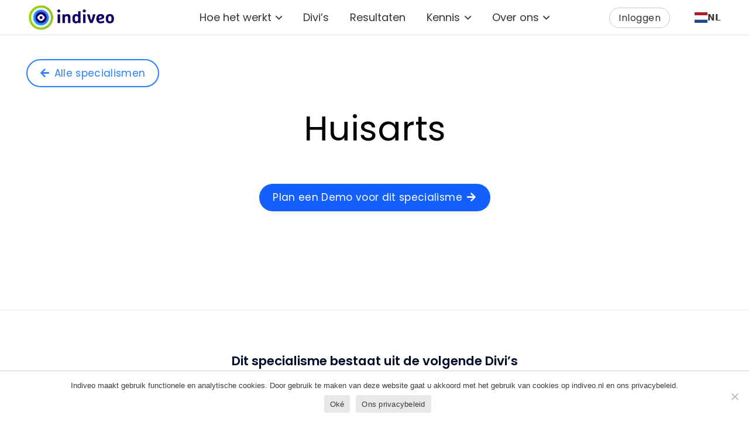

--- FILE ---
content_type: text/html; charset=UTF-8
request_url: https://indiveo.nl/themas/huisarts/
body_size: 24463
content:
<!DOCTYPE HTML>
<html lang="nl-NL">
<head>
	<meta charset="UTF-8">
	<meta name='robots' content='index, follow, max-image-preview:large, max-snippet:-1, max-video-preview:-1' />

	<!-- This site is optimized with the Yoast SEO plugin v26.8 - https://yoast.com/product/yoast-seo-wordpress/ -->
	<title>Huisarts - Indiveo</title>
	<link rel="canonical" href="https://indiveo.nl/themas/huisarts/" />
	<meta property="og:locale" content="nl_NL" />
	<meta property="og:type" content="article" />
	<meta property="og:title" content="Huisarts - Indiveo" />
	<meta property="og:url" content="https://indiveo.nl/themas/huisarts/" />
	<meta property="og:site_name" content="Indiveo" />
	<meta property="article:publisher" content="https://www.facebook.com/indiveo" />
	<meta property="article:modified_time" content="2024-05-16T08:53:40+00:00" />
	<meta property="og:image" content="https://indiveo.nl/wp-content/uploads/2021/12/Coverbeeld_Huisarts.png" />
	<meta property="og:image:width" content="1920" />
	<meta property="og:image:height" content="1080" />
	<meta property="og:image:type" content="image/png" />
	<meta name="twitter:card" content="summary_large_image" />
	<meta name="twitter:site" content="@indiveo" />
	<meta name="twitter:label1" content="Geschatte leestijd" />
	<meta name="twitter:data1" content="1 minuut" />
	<script type="application/ld+json" class="yoast-schema-graph">{"@context":"https://schema.org","@graph":[{"@type":"WebPage","@id":"https://indiveo.nl/themas/huisarts/","url":"https://indiveo.nl/themas/huisarts/","name":"Huisarts - Indiveo","isPartOf":{"@id":"https://indiveo.nl/#website"},"primaryImageOfPage":{"@id":"https://indiveo.nl/themas/huisarts/#primaryimage"},"image":{"@id":"https://indiveo.nl/themas/huisarts/#primaryimage"},"thumbnailUrl":"https://indiveo.nl/wp-content/uploads/2021/12/Coverbeeld_Huisarts.png","datePublished":"2021-12-08T08:53:22+00:00","dateModified":"2024-05-16T08:53:40+00:00","breadcrumb":{"@id":"https://indiveo.nl/themas/huisarts/#breadcrumb"},"inLanguage":"nl-NL","potentialAction":[{"@type":"ReadAction","target":["https://indiveo.nl/themas/huisarts/"]}]},{"@type":"ImageObject","inLanguage":"nl-NL","@id":"https://indiveo.nl/themas/huisarts/#primaryimage","url":"https://indiveo.nl/wp-content/uploads/2021/12/Coverbeeld_Huisarts.png","contentUrl":"https://indiveo.nl/wp-content/uploads/2021/12/Coverbeeld_Huisarts.png","width":1920,"height":1080},{"@type":"BreadcrumbList","@id":"https://indiveo.nl/themas/huisarts/#breadcrumb","itemListElement":[{"@type":"ListItem","position":1,"name":"Home","item":"https://indiveo.nl/"},{"@type":"ListItem","position":2,"name":"Huisarts"}]},{"@type":"WebSite","@id":"https://indiveo.nl/#website","url":"https://indiveo.nl/","name":"Indiveo","description":"Begrijpelijke voorlichting voor iedereen in kwetsbare situaties","publisher":{"@id":"https://indiveo.nl/#organization"},"potentialAction":[{"@type":"SearchAction","target":{"@type":"EntryPoint","urlTemplate":"https://indiveo.nl/?s={search_term_string}"},"query-input":{"@type":"PropertyValueSpecification","valueRequired":true,"valueName":"search_term_string"}}],"inLanguage":"nl-NL"},{"@type":"Organization","@id":"https://indiveo.nl/#organization","name":"Indiveo","url":"https://indiveo.nl/","logo":{"@type":"ImageObject","inLanguage":"nl-NL","@id":"https://indiveo.nl/#/schema/logo/image/","url":"https://indiveo.nl/wp-content/uploads/2020/04/favicon.ico","contentUrl":"https://indiveo.nl/wp-content/uploads/2020/04/favicon.ico","width":16,"height":16,"caption":"Indiveo"},"image":{"@id":"https://indiveo.nl/#/schema/logo/image/"},"sameAs":["https://www.facebook.com/indiveo","https://x.com/indiveo","https://www.instagram.com/indiveo.patienteninformatie","https://www.linkedin.com/company/indiveo","https://www.youtube.com/channel/UCb8v-WUb4OO39y5y6s9rXyg"]}]}</script>
	<!-- / Yoast SEO plugin. -->


<link rel='dns-prefetch' href='//js.hs-scripts.com' />
<link rel='dns-prefetch' href='//cdn.weglot.com' />
<link rel='dns-prefetch' href='//fonts.googleapis.com' />
<link rel="alternate" title="oEmbed (JSON)" type="application/json+oembed" href="https://indiveo.nl/wp-json/oembed/1.0/embed?url=https%3A%2F%2Findiveo.nl%2Fthemas%2Fhuisarts%2F" />
<link rel="alternate" title="oEmbed (XML)" type="text/xml+oembed" href="https://indiveo.nl/wp-json/oembed/1.0/embed?url=https%3A%2F%2Findiveo.nl%2Fthemas%2Fhuisarts%2F&#038;format=xml" />
<link rel="canonical" href="https://indiveo.nl/themas/huisarts/" />
<meta name="viewport" content="width=device-width, initial-scale=1">
<meta name="theme-color" content="#f5f5f5">
<meta property="og:title" content="Huisarts - Indiveo">
<meta property="og:url" content="https://indiveo.nl/themas/huisarts">
<meta property="og:locale" content="nl_NL">
<meta property="og:site_name" content="Indiveo">
<meta property="og:type" content="article">
<meta property="og:image" content="https://indiveo.nl/wp-content/uploads/2021/12/Coverbeeld_Huisarts-1024x576.png" itemprop="image">
<link rel="preload" href="https://indiveo.nl/wp-content/uploads/2019/09/d-1.woff" as="font" type="font/woff" crossorigin><link rel="preload" href="https://indiveo.nl/wp-content/uploads/2019/09/d-2.woff" as="font" type="font/woff" crossorigin><link rel="preload" href="https://indiveo.nl/wp-content/uploads/2019/09/d-4.woff" as="font" type="font/woff" crossorigin><style id='wp-img-auto-sizes-contain-inline-css'>
img:is([sizes=auto i],[sizes^="auto," i]){contain-intrinsic-size:3000px 1500px}
/*# sourceURL=wp-img-auto-sizes-contain-inline-css */
</style>
<style id='wp-emoji-styles-inline-css'>

	img.wp-smiley, img.emoji {
		display: inline !important;
		border: none !important;
		box-shadow: none !important;
		height: 1em !important;
		width: 1em !important;
		margin: 0 0.07em !important;
		vertical-align: -0.1em !important;
		background: none !important;
		padding: 0 !important;
	}
/*# sourceURL=wp-emoji-styles-inline-css */
</style>
<style id='wp-block-library-inline-css'>
:root{--wp-block-synced-color:#7a00df;--wp-block-synced-color--rgb:122,0,223;--wp-bound-block-color:var(--wp-block-synced-color);--wp-editor-canvas-background:#ddd;--wp-admin-theme-color:#007cba;--wp-admin-theme-color--rgb:0,124,186;--wp-admin-theme-color-darker-10:#006ba1;--wp-admin-theme-color-darker-10--rgb:0,107,160.5;--wp-admin-theme-color-darker-20:#005a87;--wp-admin-theme-color-darker-20--rgb:0,90,135;--wp-admin-border-width-focus:2px}@media (min-resolution:192dpi){:root{--wp-admin-border-width-focus:1.5px}}.wp-element-button{cursor:pointer}:root .has-very-light-gray-background-color{background-color:#eee}:root .has-very-dark-gray-background-color{background-color:#313131}:root .has-very-light-gray-color{color:#eee}:root .has-very-dark-gray-color{color:#313131}:root .has-vivid-green-cyan-to-vivid-cyan-blue-gradient-background{background:linear-gradient(135deg,#00d084,#0693e3)}:root .has-purple-crush-gradient-background{background:linear-gradient(135deg,#34e2e4,#4721fb 50%,#ab1dfe)}:root .has-hazy-dawn-gradient-background{background:linear-gradient(135deg,#faaca8,#dad0ec)}:root .has-subdued-olive-gradient-background{background:linear-gradient(135deg,#fafae1,#67a671)}:root .has-atomic-cream-gradient-background{background:linear-gradient(135deg,#fdd79a,#004a59)}:root .has-nightshade-gradient-background{background:linear-gradient(135deg,#330968,#31cdcf)}:root .has-midnight-gradient-background{background:linear-gradient(135deg,#020381,#2874fc)}:root{--wp--preset--font-size--normal:16px;--wp--preset--font-size--huge:42px}.has-regular-font-size{font-size:1em}.has-larger-font-size{font-size:2.625em}.has-normal-font-size{font-size:var(--wp--preset--font-size--normal)}.has-huge-font-size{font-size:var(--wp--preset--font-size--huge)}.has-text-align-center{text-align:center}.has-text-align-left{text-align:left}.has-text-align-right{text-align:right}.has-fit-text{white-space:nowrap!important}#end-resizable-editor-section{display:none}.aligncenter{clear:both}.items-justified-left{justify-content:flex-start}.items-justified-center{justify-content:center}.items-justified-right{justify-content:flex-end}.items-justified-space-between{justify-content:space-between}.screen-reader-text{border:0;clip-path:inset(50%);height:1px;margin:-1px;overflow:hidden;padding:0;position:absolute;width:1px;word-wrap:normal!important}.screen-reader-text:focus{background-color:#ddd;clip-path:none;color:#444;display:block;font-size:1em;height:auto;left:5px;line-height:normal;padding:15px 23px 14px;text-decoration:none;top:5px;width:auto;z-index:100000}html :where(.has-border-color){border-style:solid}html :where([style*=border-top-color]){border-top-style:solid}html :where([style*=border-right-color]){border-right-style:solid}html :where([style*=border-bottom-color]){border-bottom-style:solid}html :where([style*=border-left-color]){border-left-style:solid}html :where([style*=border-width]){border-style:solid}html :where([style*=border-top-width]){border-top-style:solid}html :where([style*=border-right-width]){border-right-style:solid}html :where([style*=border-bottom-width]){border-bottom-style:solid}html :where([style*=border-left-width]){border-left-style:solid}html :where(img[class*=wp-image-]){height:auto;max-width:100%}:where(figure){margin:0 0 1em}html :where(.is-position-sticky){--wp-admin--admin-bar--position-offset:var(--wp-admin--admin-bar--height,0px)}@media screen and (max-width:600px){html :where(.is-position-sticky){--wp-admin--admin-bar--position-offset:0px}}

/*# sourceURL=wp-block-library-inline-css */
</style><style id='global-styles-inline-css'>
:root{--wp--preset--aspect-ratio--square: 1;--wp--preset--aspect-ratio--4-3: 4/3;--wp--preset--aspect-ratio--3-4: 3/4;--wp--preset--aspect-ratio--3-2: 3/2;--wp--preset--aspect-ratio--2-3: 2/3;--wp--preset--aspect-ratio--16-9: 16/9;--wp--preset--aspect-ratio--9-16: 9/16;--wp--preset--color--black: #000000;--wp--preset--color--cyan-bluish-gray: #abb8c3;--wp--preset--color--white: #ffffff;--wp--preset--color--pale-pink: #f78da7;--wp--preset--color--vivid-red: #cf2e2e;--wp--preset--color--luminous-vivid-orange: #ff6900;--wp--preset--color--luminous-vivid-amber: #fcb900;--wp--preset--color--light-green-cyan: #7bdcb5;--wp--preset--color--vivid-green-cyan: #00d084;--wp--preset--color--pale-cyan-blue: #8ed1fc;--wp--preset--color--vivid-cyan-blue: #0693e3;--wp--preset--color--vivid-purple: #9b51e0;--wp--preset--gradient--vivid-cyan-blue-to-vivid-purple: linear-gradient(135deg,rgb(6,147,227) 0%,rgb(155,81,224) 100%);--wp--preset--gradient--light-green-cyan-to-vivid-green-cyan: linear-gradient(135deg,rgb(122,220,180) 0%,rgb(0,208,130) 100%);--wp--preset--gradient--luminous-vivid-amber-to-luminous-vivid-orange: linear-gradient(135deg,rgb(252,185,0) 0%,rgb(255,105,0) 100%);--wp--preset--gradient--luminous-vivid-orange-to-vivid-red: linear-gradient(135deg,rgb(255,105,0) 0%,rgb(207,46,46) 100%);--wp--preset--gradient--very-light-gray-to-cyan-bluish-gray: linear-gradient(135deg,rgb(238,238,238) 0%,rgb(169,184,195) 100%);--wp--preset--gradient--cool-to-warm-spectrum: linear-gradient(135deg,rgb(74,234,220) 0%,rgb(151,120,209) 20%,rgb(207,42,186) 40%,rgb(238,44,130) 60%,rgb(251,105,98) 80%,rgb(254,248,76) 100%);--wp--preset--gradient--blush-light-purple: linear-gradient(135deg,rgb(255,206,236) 0%,rgb(152,150,240) 100%);--wp--preset--gradient--blush-bordeaux: linear-gradient(135deg,rgb(254,205,165) 0%,rgb(254,45,45) 50%,rgb(107,0,62) 100%);--wp--preset--gradient--luminous-dusk: linear-gradient(135deg,rgb(255,203,112) 0%,rgb(199,81,192) 50%,rgb(65,88,208) 100%);--wp--preset--gradient--pale-ocean: linear-gradient(135deg,rgb(255,245,203) 0%,rgb(182,227,212) 50%,rgb(51,167,181) 100%);--wp--preset--gradient--electric-grass: linear-gradient(135deg,rgb(202,248,128) 0%,rgb(113,206,126) 100%);--wp--preset--gradient--midnight: linear-gradient(135deg,rgb(2,3,129) 0%,rgb(40,116,252) 100%);--wp--preset--font-size--small: 13px;--wp--preset--font-size--medium: 20px;--wp--preset--font-size--large: 36px;--wp--preset--font-size--x-large: 42px;--wp--preset--spacing--20: 0.44rem;--wp--preset--spacing--30: 0.67rem;--wp--preset--spacing--40: 1rem;--wp--preset--spacing--50: 1.5rem;--wp--preset--spacing--60: 2.25rem;--wp--preset--spacing--70: 3.38rem;--wp--preset--spacing--80: 5.06rem;--wp--preset--shadow--natural: 6px 6px 9px rgba(0, 0, 0, 0.2);--wp--preset--shadow--deep: 12px 12px 50px rgba(0, 0, 0, 0.4);--wp--preset--shadow--sharp: 6px 6px 0px rgba(0, 0, 0, 0.2);--wp--preset--shadow--outlined: 6px 6px 0px -3px rgb(255, 255, 255), 6px 6px rgb(0, 0, 0);--wp--preset--shadow--crisp: 6px 6px 0px rgb(0, 0, 0);}:where(.is-layout-flex){gap: 0.5em;}:where(.is-layout-grid){gap: 0.5em;}body .is-layout-flex{display: flex;}.is-layout-flex{flex-wrap: wrap;align-items: center;}.is-layout-flex > :is(*, div){margin: 0;}body .is-layout-grid{display: grid;}.is-layout-grid > :is(*, div){margin: 0;}:where(.wp-block-columns.is-layout-flex){gap: 2em;}:where(.wp-block-columns.is-layout-grid){gap: 2em;}:where(.wp-block-post-template.is-layout-flex){gap: 1.25em;}:where(.wp-block-post-template.is-layout-grid){gap: 1.25em;}.has-black-color{color: var(--wp--preset--color--black) !important;}.has-cyan-bluish-gray-color{color: var(--wp--preset--color--cyan-bluish-gray) !important;}.has-white-color{color: var(--wp--preset--color--white) !important;}.has-pale-pink-color{color: var(--wp--preset--color--pale-pink) !important;}.has-vivid-red-color{color: var(--wp--preset--color--vivid-red) !important;}.has-luminous-vivid-orange-color{color: var(--wp--preset--color--luminous-vivid-orange) !important;}.has-luminous-vivid-amber-color{color: var(--wp--preset--color--luminous-vivid-amber) !important;}.has-light-green-cyan-color{color: var(--wp--preset--color--light-green-cyan) !important;}.has-vivid-green-cyan-color{color: var(--wp--preset--color--vivid-green-cyan) !important;}.has-pale-cyan-blue-color{color: var(--wp--preset--color--pale-cyan-blue) !important;}.has-vivid-cyan-blue-color{color: var(--wp--preset--color--vivid-cyan-blue) !important;}.has-vivid-purple-color{color: var(--wp--preset--color--vivid-purple) !important;}.has-black-background-color{background-color: var(--wp--preset--color--black) !important;}.has-cyan-bluish-gray-background-color{background-color: var(--wp--preset--color--cyan-bluish-gray) !important;}.has-white-background-color{background-color: var(--wp--preset--color--white) !important;}.has-pale-pink-background-color{background-color: var(--wp--preset--color--pale-pink) !important;}.has-vivid-red-background-color{background-color: var(--wp--preset--color--vivid-red) !important;}.has-luminous-vivid-orange-background-color{background-color: var(--wp--preset--color--luminous-vivid-orange) !important;}.has-luminous-vivid-amber-background-color{background-color: var(--wp--preset--color--luminous-vivid-amber) !important;}.has-light-green-cyan-background-color{background-color: var(--wp--preset--color--light-green-cyan) !important;}.has-vivid-green-cyan-background-color{background-color: var(--wp--preset--color--vivid-green-cyan) !important;}.has-pale-cyan-blue-background-color{background-color: var(--wp--preset--color--pale-cyan-blue) !important;}.has-vivid-cyan-blue-background-color{background-color: var(--wp--preset--color--vivid-cyan-blue) !important;}.has-vivid-purple-background-color{background-color: var(--wp--preset--color--vivid-purple) !important;}.has-black-border-color{border-color: var(--wp--preset--color--black) !important;}.has-cyan-bluish-gray-border-color{border-color: var(--wp--preset--color--cyan-bluish-gray) !important;}.has-white-border-color{border-color: var(--wp--preset--color--white) !important;}.has-pale-pink-border-color{border-color: var(--wp--preset--color--pale-pink) !important;}.has-vivid-red-border-color{border-color: var(--wp--preset--color--vivid-red) !important;}.has-luminous-vivid-orange-border-color{border-color: var(--wp--preset--color--luminous-vivid-orange) !important;}.has-luminous-vivid-amber-border-color{border-color: var(--wp--preset--color--luminous-vivid-amber) !important;}.has-light-green-cyan-border-color{border-color: var(--wp--preset--color--light-green-cyan) !important;}.has-vivid-green-cyan-border-color{border-color: var(--wp--preset--color--vivid-green-cyan) !important;}.has-pale-cyan-blue-border-color{border-color: var(--wp--preset--color--pale-cyan-blue) !important;}.has-vivid-cyan-blue-border-color{border-color: var(--wp--preset--color--vivid-cyan-blue) !important;}.has-vivid-purple-border-color{border-color: var(--wp--preset--color--vivid-purple) !important;}.has-vivid-cyan-blue-to-vivid-purple-gradient-background{background: var(--wp--preset--gradient--vivid-cyan-blue-to-vivid-purple) !important;}.has-light-green-cyan-to-vivid-green-cyan-gradient-background{background: var(--wp--preset--gradient--light-green-cyan-to-vivid-green-cyan) !important;}.has-luminous-vivid-amber-to-luminous-vivid-orange-gradient-background{background: var(--wp--preset--gradient--luminous-vivid-amber-to-luminous-vivid-orange) !important;}.has-luminous-vivid-orange-to-vivid-red-gradient-background{background: var(--wp--preset--gradient--luminous-vivid-orange-to-vivid-red) !important;}.has-very-light-gray-to-cyan-bluish-gray-gradient-background{background: var(--wp--preset--gradient--very-light-gray-to-cyan-bluish-gray) !important;}.has-cool-to-warm-spectrum-gradient-background{background: var(--wp--preset--gradient--cool-to-warm-spectrum) !important;}.has-blush-light-purple-gradient-background{background: var(--wp--preset--gradient--blush-light-purple) !important;}.has-blush-bordeaux-gradient-background{background: var(--wp--preset--gradient--blush-bordeaux) !important;}.has-luminous-dusk-gradient-background{background: var(--wp--preset--gradient--luminous-dusk) !important;}.has-pale-ocean-gradient-background{background: var(--wp--preset--gradient--pale-ocean) !important;}.has-electric-grass-gradient-background{background: var(--wp--preset--gradient--electric-grass) !important;}.has-midnight-gradient-background{background: var(--wp--preset--gradient--midnight) !important;}.has-small-font-size{font-size: var(--wp--preset--font-size--small) !important;}.has-medium-font-size{font-size: var(--wp--preset--font-size--medium) !important;}.has-large-font-size{font-size: var(--wp--preset--font-size--large) !important;}.has-x-large-font-size{font-size: var(--wp--preset--font-size--x-large) !important;}
/*# sourceURL=global-styles-inline-css */
</style>

<style id='classic-theme-styles-inline-css'>
/*! This file is auto-generated */
.wp-block-button__link{color:#fff;background-color:#32373c;border-radius:9999px;box-shadow:none;text-decoration:none;padding:calc(.667em + 2px) calc(1.333em + 2px);font-size:1.125em}.wp-block-file__button{background:#32373c;color:#fff;text-decoration:none}
/*# sourceURL=/wp-includes/css/classic-themes.min.css */
</style>
<link rel='stylesheet' id='cookie-notice-front-css' href='https://indiveo.nl/wp-content/plugins/cookie-notice/css/front.min.css?ver=2.5.11' media='all' />
<link rel='stylesheet' id='megamenu-css' href='https://indiveo.nl/wp-content/uploads/maxmegamenu/style.css?ver=2dbd03' media='all' />
<link rel='stylesheet' id='dashicons-css' href='https://indiveo.nl/wp-includes/css/dashicons.min.css?ver=6.9' media='all' />
<link rel='stylesheet' id='megamenu-genericons-css' href='https://indiveo.nl/wp-content/plugins/megamenu-pro/icons/genericons/genericons/genericons.css?ver=2.4.4' media='all' />
<link rel='stylesheet' id='megamenu-fontawesome6-css' href='https://indiveo.nl/wp-content/plugins/megamenu-pro/icons/fontawesome6/css/all.min.css?ver=2.4.4' media='all' />
<link rel='stylesheet' id='weglot-css-css' href='https://indiveo.nl/wp-content/plugins/weglot/dist/css/front-css.css?ver=5.2' media='all' />
<link rel='stylesheet' id='new-flag-css-css' href='https://indiveo.nl/wp-content/plugins/weglot/dist/css/new-flags.css?ver=5.2' media='all' />
<link rel='stylesheet' id='us-fonts-css' href='https://fonts.googleapis.com/css?family=IBM+Plex+Sans%3A400%2C700%7CPoppins%3A400%2C600%2C700&#038;display=swap&#038;ver=6.9' media='all' />
<link rel='stylesheet' id='js_composer_front-css' href='https://indiveo.nl/wp-content/plugins/js_composer/assets/css/js_composer.min.css?ver=8.7.2' media='all' />
<link rel='stylesheet' id='us-style-css' href='https://indiveo.nl/wp-content/themes/Impreza/css/style.min.css?ver=8.42' media='all' />
<link rel='stylesheet' id='us-gravityforms-css' href='https://indiveo.nl/wp-content/themes/Impreza/common/css/plugins/gravityforms.min.css?ver=8.42' media='all' />
<link rel='stylesheet' id='theme-style-css' href='https://indiveo.nl/wp-content/themes/Impreza-child/style.css?ver=8.42' media='all' />
<script id="cookie-notice-front-js-before">
var cnArgs = {"ajaxUrl":"https:\/\/indiveo.nl\/wp-admin\/admin-ajax.php","nonce":"675eadf2a4","hideEffect":"slide","position":"bottom","onScroll":false,"onScrollOffset":100,"onClick":false,"cookieName":"cookie_notice_accepted","cookieTime":2592000,"cookieTimeRejected":2592000,"globalCookie":false,"redirection":false,"cache":true,"revokeCookies":false,"revokeCookiesOpt":"automatic"};

//# sourceURL=cookie-notice-front-js-before
</script>
<script src="https://indiveo.nl/wp-content/plugins/cookie-notice/js/front.min.js?ver=2.5.11" id="cookie-notice-front-js"></script>
<script src="https://indiveo.nl/wp-content/plugins/weglot/dist/front-js.js?ver=5.2" id="wp-weglot-js-js"></script>
<script src="https://indiveo.nl/wp-includes/js/jquery/jquery.min.js?ver=3.7.1" id="jquery-core-js"></script>
<script></script><link rel="https://api.w.org/" href="https://indiveo.nl/wp-json/" /><link rel="alternate" title="JSON" type="application/json" href="https://indiveo.nl/wp-json/wp/v2/themas/8690" /><link rel="EditURI" type="application/rsd+xml" title="RSD" href="https://indiveo.nl/xmlrpc.php?rsd" />
<meta name="generator" content="WordPress 6.9" />
<link rel='shortlink' href='https://indiveo.nl/?p=8690' />
			<!-- DO NOT COPY THIS SNIPPET! Start of Page Analytics Tracking for HubSpot WordPress plugin v11.3.37-->
			<script class="hsq-set-content-id" data-content-id="blog-post">
				var _hsq = _hsq || [];
				_hsq.push(["setContentType", "blog-post"]);
			</script>
			<!-- DO NOT COPY THIS SNIPPET! End of Page Analytics Tracking for HubSpot WordPress plugin -->
			
<link rel="alternate" href="https://indiveo.nl/themas/huisarts/" hreflang="nl"/>
<link rel="alternate" href="https://indiveo.nl/sv/themas/huisarts/" hreflang="sv"/>
<link rel="alternate" href="https://indiveo.nl/en/themas/huisarts/" hreflang="en"/>
<script type="application/json" id="weglot-data">{"website":"https:\/\/indiveo.nl","uid":"a43cb699ae","project_slug":"p-a43cb699ae","language_from":"nl","language_from_custom_flag":null,"language_from_custom_name":null,"excluded_paths":[],"excluded_blocks":[],"custom_settings":{"wp_user_version":"4.3.2","button_style":{"is_dropdown":true,"with_flags":true,"full_name":false,"with_name":true,"custom_css":"","flag_type":"circle"},"translate_email":false,"translate_search":false,"translate_amp":false,"switchers":[{"style":{"with_name":true,"with_flags":true,"full_name":false,"flag_type":"square","size_scale":"1.1"},"opts":{"open_hover":true,"close_outside_click":false,"is_responsive":false,"display_device":"mobile","pixel_cutoff":768},"colors":{"text_active":"#333333","text_inactive":"#333333","text_hover":"#3D46FB","bg_inactive":"#FFFFFF","bg_active":"transparent","bg_hover":"#FFFFFF"},"location":{"target":".at_middle .at_right","sibling":null},"template":{"name":"skewed","hash":"bec7e3abc13dd8caaddbbd96ecfd3a05c01e2354"}}]},"pending_translation_enabled":false,"curl_ssl_check_enabled":true,"custom_css":null,"languages":[{"language_to":"sv","custom_code":null,"custom_name":null,"custom_local_name":null,"provider":null,"enabled":true,"automatic_translation_enabled":true,"deleted_at":null,"connect_host_destination":null,"custom_flag":null},{"language_to":"en","custom_code":null,"custom_name":null,"custom_local_name":null,"provider":null,"enabled":true,"automatic_translation_enabled":true,"deleted_at":null,"connect_host_destination":null,"custom_flag":null}],"organization_slug":"w-596120f595","current_language":"nl","switcher_links":{"nl":"https:\/\/indiveo.nl\/themas\/huisarts\/","sv":"https:\/\/indiveo.nl\/sv\/themas\/huisarts\/","en":"https:\/\/indiveo.nl\/en\/themas\/huisarts\/"},"original_path":"\/themas\/huisarts\/"}</script>		<script id="us_add_no_touch">
			if ( ! /Android|webOS|iPhone|iPad|iPod|BlackBerry|IEMobile|Opera Mini/i.test( navigator.userAgent ) ) {
				document.documentElement.classList.add( "no-touch" );
			}
		</script>
				<script id="us_color_scheme_switch_class">
			if ( document.cookie.includes( "us_color_scheme_switch_is_on=true" ) ) {
				document.documentElement.classList.add( "us-color-scheme-on" );
			}
		</script>
		<style>.recentcomments a{display:inline !important;padding:0 !important;margin:0 !important;}</style><meta name="generator" content="Powered by WPBakery Page Builder - drag and drop page builder for WordPress."/>
<link rel="icon" href="https://indiveo.nl/wp-content/uploads/2020/04/favicon.ico" sizes="32x32" />
<link rel="icon" href="https://indiveo.nl/wp-content/uploads/2020/04/favicon.ico" sizes="192x192" />
<link rel="apple-touch-icon" href="https://indiveo.nl/wp-content/uploads/2020/04/favicon.ico" />
<meta name="msapplication-TileImage" content="https://indiveo.nl/wp-content/uploads/2020/04/favicon.ico" />
<noscript><style> .wpb_animate_when_almost_visible { opacity: 1; }</style></noscript><style type="text/css">/** Mega Menu CSS: fs **/</style>
		<style id="us-icon-fonts">@font-face{font-display:swap;font-style:normal;font-family:"fontawesome";font-weight:900;src:url("https://indiveo.nl/wp-content/themes/Impreza/fonts/fa-solid-900.woff2?ver=8.42") format("woff2")}.fas{font-family:"fontawesome";font-weight:900}@font-face{font-display:swap;font-style:normal;font-family:"fontawesome";font-weight:400;src:url("https://indiveo.nl/wp-content/themes/Impreza/fonts/fa-regular-400.woff2?ver=8.42") format("woff2")}.far{font-family:"fontawesome";font-weight:400}@font-face{font-display:swap;font-style:normal;font-family:"fontawesome";font-weight:300;src:url("https://indiveo.nl/wp-content/themes/Impreza/fonts/fa-light-300.woff2?ver=8.42") format("woff2")}.fal{font-family:"fontawesome";font-weight:300}@font-face{font-display:swap;font-style:normal;font-family:"Font Awesome 5 Duotone";font-weight:900;src:url("https://indiveo.nl/wp-content/themes/Impreza/fonts/fa-duotone-900.woff2?ver=8.42") format("woff2")}.fad{font-family:"Font Awesome 5 Duotone";font-weight:900}.fad{position:relative}.fad:before{position:absolute}.fad:after{opacity:0.4}@font-face{font-display:swap;font-style:normal;font-family:"Font Awesome 5 Brands";font-weight:400;src:url("https://indiveo.nl/wp-content/themes/Impreza/fonts/fa-brands-400.woff2?ver=8.42") format("woff2")}.fab{font-family:"Font Awesome 5 Brands";font-weight:400}@font-face{font-display:block;font-style:normal;font-family:"Material Icons";font-weight:400;src:url("https://indiveo.nl/wp-content/themes/Impreza/fonts/material-icons.woff2?ver=8.42") format("woff2")}.material-icons{font-family:"Material Icons";font-weight:400}</style>
				<style id="us-theme-options-css">:root{--color-header-middle-bg:#ffffff;--color-header-middle-bg-grad:#ffffff;--color-header-middle-text:#333;--color-header-middle-text-hover:#1474ff;--color-header-transparent-bg:transparent;--color-header-transparent-bg-grad:transparent;--color-header-transparent-text:#fff;--color-header-transparent-text-hover:#fff;--color-chrome-toolbar:#f5f5f5;--color-header-top-bg:#ffffff;--color-header-top-bg-grad:#ffffff;--color-header-top-text:#333;--color-header-top-text-hover:#1474ff;--color-header-top-transparent-bg:rgba(0,0,0,0.2);--color-header-top-transparent-bg-grad:rgba(0,0,0,0.2);--color-header-top-transparent-text:rgba(255,255,255,0.66);--color-header-top-transparent-text-hover:#fff;--color-content-bg:#ffffff;--color-content-bg-grad:#ffffff;--color-content-bg-alt:#ffffff;--color-content-bg-alt-grad:#ffffff;--color-content-border:#e8e8e8;--color-content-heading:#152333;--color-content-heading-grad:#152333;--color-content-text:#333333;--color-content-link:#1495ff;--color-content-link-hover:#1474ff;--color-content-primary:#1474ff;--color-content-primary-grad:#1474ff;--color-content-secondary:#0044e0;--color-content-secondary-grad:#0044e0;--color-content-faded:#368085;--color-content-overlay:rgba(15,19,31,0.80);--color-content-overlay-grad:rgba(15,19,31,0.80);--color-alt-content-bg:#ffffff;--color-alt-content-bg-grad:#ffffff;--color-alt-content-bg-alt:#fff;--color-alt-content-bg-alt-grad:#fff;--color-alt-content-border:#ddd;--color-alt-content-heading:#152333;--color-alt-content-heading-grad:#152333;--color-alt-content-text:#333333;--color-alt-content-link:#1495ff;--color-alt-content-link-hover:#1474ff;--color-alt-content-primary:#1474ff;--color-alt-content-primary-grad:#1474ff;--color-alt-content-secondary:#0044e0;--color-alt-content-secondary-grad:#0044e0;--color-alt-content-faded:#368085;--color-alt-content-overlay:rgba(100,108,253,0.85);--color-alt-content-overlay-grad:rgba(100,108,253,0.85);--color-footer-bg:#222;--color-footer-bg-grad:#222;--color-footer-bg-alt:#152333;--color-footer-bg-alt-grad:#152333;--color-footer-border:#333333;--color-footer-heading:#fff;--color-footer-heading-grad:#fff;--color-footer-text:#368085;--color-footer-link:#333333;--color-footer-link-hover:#0044e0;--color-subfooter-bg:#152333;--color-subfooter-bg-grad:#152333;--color-subfooter-bg-alt:#152333;--color-subfooter-bg-alt-grad:#152333;--color-subfooter-border:#282828;--color-subfooter-heading:#e3e7f0;--color-subfooter-heading-grad:#e3e7f0;--color-subfooter-text:#368085;--color-subfooter-link:#fff;--color-subfooter-link-hover:#0044e0;--color-content-primary-faded:rgba(20,116,255,0.15);--box-shadow:0 5px 15px rgba(0,0,0,.15);--box-shadow-up:0 -5px 15px rgba(0,0,0,.15);--site-canvas-width:1300px;--site-content-width:1200px;--site-sidebar-width:22%;--text-block-margin-bottom:1.3rem;--focus-outline-width:2px}.has-content-primary-color{color:var(--color-content-primary)}.has-content-primary-background-color{background:var(--color-content-primary-grad)}.has-content-secondary-color{color:var(--color-content-secondary)}.has-content-secondary-background-color{background:var(--color-content-secondary-grad)}.has-content-heading-color{color:var(--color-content-heading)}.has-content-heading-background-color{background:var(--color-content-heading-grad)}.has-content-text-color{color:var(--color-content-text)}.has-content-text-background-color{background:var(--color-content-text-grad)}.has-content-faded-color{color:var(--color-content-faded)}.has-content-faded-background-color{background:var(--color-content-faded-grad)}.has-content-border-color{color:var(--color-content-border)}.has-content-border-background-color{background:var(--color-content-border-grad)}.has-content-bg-alt-color{color:var(--color-content-bg-alt)}.has-content-bg-alt-background-color{background:var(--color-content-bg-alt-grad)}.has-content-bg-color{color:var(--color-content-bg)}.has-content-bg-background-color{background:var(--color-content-bg-grad)}@font-face{font-display:swap;font-style:normal;font-family:"objektiv-mk3 bold";font-weight:700;src:url(/wp-content/uploads/2019/09/d-1.woff) format("woff")}@font-face{font-display:swap;font-style:normal;font-family:"objektiv-mk3 Xbold";font-weight:800;src:url(/wp-content/uploads/2019/09/d-2.woff) format("woff")}@font-face{font-display:swap;font-style:normal;font-family:"objektiv-mk3 Regular";font-weight:400;src:url(/wp-content/uploads/2019/09/d-4.woff) format("woff")}:root{--font-family:Poppins,sans-serif;--font-size:1.125rem;--line-height:1.625;--font-weight:400;--bold-font-weight:600;--text-transform:none;--font-style:normal;--letter-spacing:0em;--h1-font-family:Poppins,sans-serif;--h1-font-size:3.6rem;--h1-line-height:1.30;--h1-font-weight:400;--h1-bold-font-weight:700;--h1-text-transform:null;--h1-font-style:normal;--h1-letter-spacing:0;--h1-margin-bottom:1.3rem;--h1-color:#000c2a;--h2-font-family:Poppins,sans-serif;--h2-font-size:2.25rem;--h2-line-height:1.2;--h2-font-weight:600;--h2-bold-font-weight:600;--h2-text-transform:var(--h1-text-transform);--h2-font-style:var(--h1-font-style);--h2-letter-spacing:0;--h2-margin-bottom:1rem;--h2-color:#000c2a;--h3-font-family:Poppins,sans-serif;--h3-font-size:1.6rem;--h3-line-height:1.3;--h3-font-weight:600;--h3-bold-font-weight:600;--h3-text-transform:var(--h1-text-transform);--h3-font-style:var(--h1-font-style);--h3-letter-spacing:0;--h3-margin-bottom:1.5rem;--h3-color:#000c2a;--h4-font-family:Poppins,sans-serif;--h4-font-size:1.20rem;--h4-line-height:1.45;--h4-font-weight:600;--h4-bold-font-weight:var(--h1-bold-font-weight);--h4-text-transform:var(--h1-text-transform);--h4-font-style:var(--h1-font-style);--h4-letter-spacing:0;--h4-margin-bottom:1.20rem;--h4-color:#000c2a;--h5-font-family:Poppins,sans-serif;--h5-font-size:1.25rem;--h5-line-height:1.65;--h5-font-weight:400;--h5-bold-font-weight:var(--h1-bold-font-weight);--h5-text-transform:var(--h1-text-transform);--h5-font-style:var(--h1-font-style);--h5-letter-spacing:0.03em;--h5-margin-bottom:1.20rem;--h5-color:#000c2a;--h6-font-family:Poppins,sans-serif;--h6-font-size:1rem;--h6-line-height:1.40;--h6-font-weight:600;--h6-bold-font-weight:var(--h1-bold-font-weight);--h6-text-transform:var(--h1-text-transform);--h6-font-style:var(--h1-font-style);--h6-letter-spacing:0;--h6-margin-bottom:8px;--h6-color:#041031}@media (min-width:1025px) and (max-width:1380px){:root{--font-size:18px;--line-height:30px;--h1-font-size:3.30rem;--h2-font-size:2.0rem;--h3-font-size:1.5rem;--h5-font-size:1.20rem}}@media (min-width:601px) and (max-width:1024px){:root{--font-size:18px;--line-height:30px;--h1-font-size:3.30rem;--h2-font-size:1.7rem;--h3-font-size:1.3rem;--h5-font-size:1.20rem}}@media (max-width:600px){:root{--font-size:16px;--line-height:26px;--h1-font-size:2.40rem;--h2-font-size:1.5rem;--h3-font-size:1.2rem;--h5-font-size:1.1rem}}h1{font-family:var(--h1-font-family,inherit);font-weight:var(--h1-font-weight,inherit);font-size:var(--h1-font-size,inherit);font-style:var(--h1-font-style,inherit);line-height:var(--h1-line-height,1.4);letter-spacing:var(--h1-letter-spacing,inherit);text-transform:var(--h1-text-transform,inherit);margin-bottom:var(--h1-margin-bottom,1.5rem)}h1>strong{font-weight:var(--h1-bold-font-weight,bold)}h1{color:var(--h1-color,inherit)}h2{font-family:var(--h2-font-family,inherit);font-weight:var(--h2-font-weight,inherit);font-size:var(--h2-font-size,inherit);font-style:var(--h2-font-style,inherit);line-height:var(--h2-line-height,1.4);letter-spacing:var(--h2-letter-spacing,inherit);text-transform:var(--h2-text-transform,inherit);margin-bottom:var(--h2-margin-bottom,1.5rem)}h2>strong{font-weight:var(--h2-bold-font-weight,bold)}h2{color:var(--h2-color,inherit)}h3{font-family:var(--h3-font-family,inherit);font-weight:var(--h3-font-weight,inherit);font-size:var(--h3-font-size,inherit);font-style:var(--h3-font-style,inherit);line-height:var(--h3-line-height,1.4);letter-spacing:var(--h3-letter-spacing,inherit);text-transform:var(--h3-text-transform,inherit);margin-bottom:var(--h3-margin-bottom,1.5rem)}h3>strong{font-weight:var(--h3-bold-font-weight,bold)}h3{color:var(--h3-color,inherit)}h4{font-family:var(--h4-font-family,inherit);font-weight:var(--h4-font-weight,inherit);font-size:var(--h4-font-size,inherit);font-style:var(--h4-font-style,inherit);line-height:var(--h4-line-height,1.4);letter-spacing:var(--h4-letter-spacing,inherit);text-transform:var(--h4-text-transform,inherit);margin-bottom:var(--h4-margin-bottom,1.5rem)}h4>strong{font-weight:var(--h4-bold-font-weight,bold)}h4{color:var(--h4-color,inherit)}h5{font-family:var(--h5-font-family,inherit);font-weight:var(--h5-font-weight,inherit);font-size:var(--h5-font-size,inherit);font-style:var(--h5-font-style,inherit);line-height:var(--h5-line-height,1.4);letter-spacing:var(--h5-letter-spacing,inherit);text-transform:var(--h5-text-transform,inherit);margin-bottom:var(--h5-margin-bottom,1.5rem)}h5>strong{font-weight:var(--h5-bold-font-weight,bold)}h5{color:var(--h5-color,inherit)}h6{font-family:var(--h6-font-family,inherit);font-weight:var(--h6-font-weight,inherit);font-size:var(--h6-font-size,inherit);font-style:var(--h6-font-style,inherit);line-height:var(--h6-line-height,1.4);letter-spacing:var(--h6-letter-spacing,inherit);text-transform:var(--h6-text-transform,inherit);margin-bottom:var(--h6-margin-bottom,1.5rem)}h6>strong{font-weight:var(--h6-bold-font-weight,bold)}h6{color:var(--h6-color,inherit)}body{background:#eee}@media (max-width:1280px){.l-main .aligncenter{max-width:calc(100vw - 5rem)}}@media (min-width:1381px){.l-subheader{--padding-inline:2.5rem}.l-section{--padding-inline:2.5rem}body.usb_preview .hide_on_default{opacity:0.25!important}.vc_hidden-lg,body:not(.usb_preview) .hide_on_default{display:none!important}.default_align_left{text-align:left;justify-content:flex-start}.default_align_right{text-align:right;justify-content:flex-end}.default_align_center{text-align:center;justify-content:center}.w-hwrapper.default_align_center>*{margin-left:calc( var(--hwrapper-gap,1.2rem) / 2 );margin-right:calc( var(--hwrapper-gap,1.2rem) / 2 )}.default_align_justify{justify-content:space-between}.w-hwrapper>.default_align_justify,.default_align_justify>.w-btn{width:100%}*:not(.w-hwrapper:not(.wrap))>.w-btn-wrapper:not([class*="default_align_none"]):not(.align_none){display:block;margin-inline-end:0}}@media (min-width:1025px) and (max-width:1380px){.l-subheader{--padding-inline:2.5rem}.l-section{--padding-inline:2.5rem}body.usb_preview .hide_on_laptops{opacity:0.25!important}.vc_hidden-md,body:not(.usb_preview) .hide_on_laptops{display:none!important}.laptops_align_left{text-align:left;justify-content:flex-start}.laptops_align_right{text-align:right;justify-content:flex-end}.laptops_align_center{text-align:center;justify-content:center}.w-hwrapper.laptops_align_center>*{margin-left:calc( var(--hwrapper-gap,1.2rem) / 2 );margin-right:calc( var(--hwrapper-gap,1.2rem) / 2 )}.laptops_align_justify{justify-content:space-between}.w-hwrapper>.laptops_align_justify,.laptops_align_justify>.w-btn{width:100%}*:not(.w-hwrapper:not(.wrap))>.w-btn-wrapper:not([class*="laptops_align_none"]):not(.align_none){display:block;margin-inline-end:0}.g-cols.via_grid[style*="--laptops-columns-gap"]{gap:var(--laptops-columns-gap,3rem)}}@media (min-width:601px) and (max-width:1024px){.l-subheader{--padding-inline:1rem}.l-section{--padding-inline:2.5rem}body.usb_preview .hide_on_tablets{opacity:0.25!important}.vc_hidden-sm,body:not(.usb_preview) .hide_on_tablets{display:none!important}.tablets_align_left{text-align:left;justify-content:flex-start}.tablets_align_right{text-align:right;justify-content:flex-end}.tablets_align_center{text-align:center;justify-content:center}.w-hwrapper.tablets_align_center>*{margin-left:calc( var(--hwrapper-gap,1.2rem) / 2 );margin-right:calc( var(--hwrapper-gap,1.2rem) / 2 )}.tablets_align_justify{justify-content:space-between}.w-hwrapper>.tablets_align_justify,.tablets_align_justify>.w-btn{width:100%}*:not(.w-hwrapper:not(.wrap))>.w-btn-wrapper:not([class*="tablets_align_none"]):not(.align_none){display:block;margin-inline-end:0}.g-cols.via_grid[style*="--tablets-columns-gap"]{gap:var(--tablets-columns-gap,3rem)}}@media (max-width:600px){.l-subheader{--padding-inline:1rem}.l-section{--padding-inline:1.5rem}body.usb_preview .hide_on_mobiles{opacity:0.25!important}.vc_hidden-xs,body:not(.usb_preview) .hide_on_mobiles{display:none!important}.mobiles_align_left{text-align:left;justify-content:flex-start}.mobiles_align_right{text-align:right;justify-content:flex-end}.mobiles_align_center{text-align:center;justify-content:center}.w-hwrapper.mobiles_align_center>*{margin-left:calc( var(--hwrapper-gap,1.2rem) / 2 );margin-right:calc( var(--hwrapper-gap,1.2rem) / 2 )}.mobiles_align_justify{justify-content:space-between}.w-hwrapper>.mobiles_align_justify,.mobiles_align_justify>.w-btn{width:100%}.w-hwrapper.stack_on_mobiles{display:block}.w-hwrapper.stack_on_mobiles>:not(script){display:block;margin:0 0 var(--hwrapper-gap,1.2rem)}.w-hwrapper.stack_on_mobiles>:last-child{margin-bottom:0}*:not(.w-hwrapper:not(.wrap))>.w-btn-wrapper:not([class*="mobiles_align_none"]):not(.align_none){display:block;margin-inline-end:0}.g-cols.via_grid[style*="--mobiles-columns-gap"]{gap:var(--mobiles-columns-gap,1.5rem)}}@media (max-width:600px){.g-cols.type_default>div[class*="vc_col-xs-"]{margin-top:1rem;margin-bottom:1rem}.g-cols>div:not([class*="vc_col-xs-"]){width:100%;margin:0 0 1.5rem}.g-cols.reversed>div:last-of-type{order:-1}.g-cols.type_boxes>div,.g-cols.reversed>div:first-child,.g-cols:not(.reversed)>div:last-child,.g-cols>div.has_bg_color{margin-bottom:0}.vc_col-xs-1{width:8.3333%}.vc_col-xs-2{width:16.6666%}.vc_col-xs-1\/5{width:20%}.vc_col-xs-3{width:25%}.vc_col-xs-4{width:33.3333%}.vc_col-xs-2\/5{width:40%}.vc_col-xs-5{width:41.6666%}.vc_col-xs-6{width:50%}.vc_col-xs-7{width:58.3333%}.vc_col-xs-3\/5{width:60%}.vc_col-xs-8{width:66.6666%}.vc_col-xs-9{width:75%}.vc_col-xs-4\/5{width:80%}.vc_col-xs-10{width:83.3333%}.vc_col-xs-11{width:91.6666%}.vc_col-xs-12{width:100%}.vc_col-xs-offset-0{margin-left:0}.vc_col-xs-offset-1{margin-left:8.3333%}.vc_col-xs-offset-2{margin-left:16.6666%}.vc_col-xs-offset-1\/5{margin-left:20%}.vc_col-xs-offset-3{margin-left:25%}.vc_col-xs-offset-4{margin-left:33.3333%}.vc_col-xs-offset-2\/5{margin-left:40%}.vc_col-xs-offset-5{margin-left:41.6666%}.vc_col-xs-offset-6{margin-left:50%}.vc_col-xs-offset-7{margin-left:58.3333%}.vc_col-xs-offset-3\/5{margin-left:60%}.vc_col-xs-offset-8{margin-left:66.6666%}.vc_col-xs-offset-9{margin-left:75%}.vc_col-xs-offset-4\/5{margin-left:80%}.vc_col-xs-offset-10{margin-left:83.3333%}.vc_col-xs-offset-11{margin-left:91.6666%}.vc_col-xs-offset-12{margin-left:100%}}@media (min-width:601px){.vc_col-sm-1{width:8.3333%}.vc_col-sm-2{width:16.6666%}.vc_col-sm-1\/5{width:20%}.vc_col-sm-3{width:25%}.vc_col-sm-4{width:33.3333%}.vc_col-sm-2\/5{width:40%}.vc_col-sm-5{width:41.6666%}.vc_col-sm-6{width:50%}.vc_col-sm-7{width:58.3333%}.vc_col-sm-3\/5{width:60%}.vc_col-sm-8{width:66.6666%}.vc_col-sm-9{width:75%}.vc_col-sm-4\/5{width:80%}.vc_col-sm-10{width:83.3333%}.vc_col-sm-11{width:91.6666%}.vc_col-sm-12{width:100%}.vc_col-sm-offset-0{margin-left:0}.vc_col-sm-offset-1{margin-left:8.3333%}.vc_col-sm-offset-2{margin-left:16.6666%}.vc_col-sm-offset-1\/5{margin-left:20%}.vc_col-sm-offset-3{margin-left:25%}.vc_col-sm-offset-4{margin-left:33.3333%}.vc_col-sm-offset-2\/5{margin-left:40%}.vc_col-sm-offset-5{margin-left:41.6666%}.vc_col-sm-offset-6{margin-left:50%}.vc_col-sm-offset-7{margin-left:58.3333%}.vc_col-sm-offset-3\/5{margin-left:60%}.vc_col-sm-offset-8{margin-left:66.6666%}.vc_col-sm-offset-9{margin-left:75%}.vc_col-sm-offset-4\/5{margin-left:80%}.vc_col-sm-offset-10{margin-left:83.3333%}.vc_col-sm-offset-11{margin-left:91.6666%}.vc_col-sm-offset-12{margin-left:100%}}@media (min-width:1025px){.vc_col-md-1{width:8.3333%}.vc_col-md-2{width:16.6666%}.vc_col-md-1\/5{width:20%}.vc_col-md-3{width:25%}.vc_col-md-4{width:33.3333%}.vc_col-md-2\/5{width:40%}.vc_col-md-5{width:41.6666%}.vc_col-md-6{width:50%}.vc_col-md-7{width:58.3333%}.vc_col-md-3\/5{width:60%}.vc_col-md-8{width:66.6666%}.vc_col-md-9{width:75%}.vc_col-md-4\/5{width:80%}.vc_col-md-10{width:83.3333%}.vc_col-md-11{width:91.6666%}.vc_col-md-12{width:100%}.vc_col-md-offset-0{margin-left:0}.vc_col-md-offset-1{margin-left:8.3333%}.vc_col-md-offset-2{margin-left:16.6666%}.vc_col-md-offset-1\/5{margin-left:20%}.vc_col-md-offset-3{margin-left:25%}.vc_col-md-offset-4{margin-left:33.3333%}.vc_col-md-offset-2\/5{margin-left:40%}.vc_col-md-offset-5{margin-left:41.6666%}.vc_col-md-offset-6{margin-left:50%}.vc_col-md-offset-7{margin-left:58.3333%}.vc_col-md-offset-3\/5{margin-left:60%}.vc_col-md-offset-8{margin-left:66.6666%}.vc_col-md-offset-9{margin-left:75%}.vc_col-md-offset-4\/5{margin-left:80%}.vc_col-md-offset-10{margin-left:83.3333%}.vc_col-md-offset-11{margin-left:91.6666%}.vc_col-md-offset-12{margin-left:100%}}@media (min-width:1381px){.vc_col-lg-1{width:8.3333%}.vc_col-lg-2{width:16.6666%}.vc_col-lg-1\/5{width:20%}.vc_col-lg-3{width:25%}.vc_col-lg-4{width:33.3333%}.vc_col-lg-2\/5{width:40%}.vc_col-lg-5{width:41.6666%}.vc_col-lg-6{width:50%}.vc_col-lg-7{width:58.3333%}.vc_col-lg-3\/5{width:60%}.vc_col-lg-8{width:66.6666%}.vc_col-lg-9{width:75%}.vc_col-lg-4\/5{width:80%}.vc_col-lg-10{width:83.3333%}.vc_col-lg-11{width:91.6666%}.vc_col-lg-12{width:100%}.vc_col-lg-offset-0{margin-left:0}.vc_col-lg-offset-1{margin-left:8.3333%}.vc_col-lg-offset-2{margin-left:16.6666%}.vc_col-lg-offset-1\/5{margin-left:20%}.vc_col-lg-offset-3{margin-left:25%}.vc_col-lg-offset-4{margin-left:33.3333%}.vc_col-lg-offset-2\/5{margin-left:40%}.vc_col-lg-offset-5{margin-left:41.6666%}.vc_col-lg-offset-6{margin-left:50%}.vc_col-lg-offset-7{margin-left:58.3333%}.vc_col-lg-offset-3\/5{margin-left:60%}.vc_col-lg-offset-8{margin-left:66.6666%}.vc_col-lg-offset-9{margin-left:75%}.vc_col-lg-offset-4\/5{margin-left:80%}.vc_col-lg-offset-10{margin-left:83.3333%}.vc_col-lg-offset-11{margin-left:91.6666%}.vc_col-lg-offset-12{margin-left:100%}}@media (min-width:601px) and (max-width:1024px){.g-cols.via_flex.type_default>div[class*="vc_col-md-"],.g-cols.via_flex.type_default>div[class*="vc_col-lg-"]{margin-top:1rem;margin-bottom:1rem}}@media (min-width:1025px) and (max-width:1380px){.g-cols.via_flex.type_default>div[class*="vc_col-lg-"]{margin-top:1rem;margin-bottom:1rem}}div[class|="vc_col"].stretched{container-type:inline-size}@container (width >= calc(100cqw - 2rem)) and (min-width:calc(1024px - 2rem)){.g-cols.via_flex.type_default>div[class|="vc_col"].stretched>.vc_column-inner{margin:-1rem}}@media (max-width:1023px){.l-canvas{overflow:hidden}.g-cols.stacking_default.reversed>div:last-of-type{order:-1}.g-cols.stacking_default.via_flex>div:not([class*="vc_col-xs"]){width:100%;margin:0 0 1.5rem}.g-cols.stacking_default.via_grid.mobiles-cols_1{grid-template-columns:100%}.g-cols.stacking_default.via_flex.type_boxes>div,.g-cols.stacking_default.via_flex.reversed>div:first-child,.g-cols.stacking_default.via_flex:not(.reversed)>div:last-child,.g-cols.stacking_default.via_flex>div.has_bg_color{margin-bottom:0}.g-cols.stacking_default.via_flex.type_default>.wpb_column.stretched{margin-left:-1rem;margin-right:-1rem}.g-cols.stacking_default.via_grid.mobiles-cols_1>.wpb_column.stretched,.g-cols.stacking_default.via_flex.type_boxes>.wpb_column.stretched{margin-left:var(--margin-inline-stretch);margin-right:var(--margin-inline-stretch)}.vc_column-inner.type_sticky>.wpb_wrapper,.vc_column_container.type_sticky>.vc_column-inner{top:0!important}}@media (min-width:1024px){body:not(.rtl) .l-section.for_sidebar.at_left>div>.l-sidebar,.rtl .l-section.for_sidebar.at_right>div>.l-sidebar{order:-1}.vc_column_container.type_sticky>.vc_column-inner,.vc_column-inner.type_sticky>.wpb_wrapper{position:-webkit-sticky;position:sticky}.l-section.type_sticky{position:-webkit-sticky;position:sticky;top:0;z-index:21;transition:top 0.3s cubic-bezier(.78,.13,.15,.86) 0.1s}.header_hor .l-header.post_fixed.sticky_auto_hide{z-index:22}.admin-bar .l-section.type_sticky{top:32px}.l-section.type_sticky>.l-section-h{transition:padding-top 0.3s}.header_hor .l-header.pos_fixed:not(.down)~.l-main .l-section.type_sticky:not(:first-of-type){top:var(--header-sticky-height)}.admin-bar.header_hor .l-header.pos_fixed:not(.down)~.l-main .l-section.type_sticky:not(:first-of-type){top:calc( var(--header-sticky-height) + 32px )}.header_hor .l-header.pos_fixed.sticky:not(.down)~.l-main .l-section.type_sticky:first-of-type>.l-section-h{padding-top:var(--header-sticky-height)}.header_hor.headerinpos_bottom .l-header.pos_fixed.sticky:not(.down)~.l-main .l-section.type_sticky:first-of-type>.l-section-h{padding-bottom:var(--header-sticky-height)!important}}@media (max-width:600px){.w-form-row.for_submit[style*=btn-size-mobiles] .w-btn{font-size:var(--btn-size-mobiles)!important}}:focus-visible,input[type=checkbox]:focus-visible + i,input[type=checkbox]:focus-visible~.w-color-switch-box,.w-nav-arrow:focus-visible::before,.woocommerce-mini-cart-item:has(:focus-visible),.w-filter-item-value.w-btn:has(:focus-visible){outline-width:var(--focus-outline-width,2px );outline-style:solid;outline-offset:2px;outline-color:var(--color-content-primary)}.w-header-show{background:rgba(0,0,0,0.3)}.no-touch .w-header-show:hover{background:var(--color-content-primary-grad)}button[type=submit]:not(.w-btn),input[type=submit]:not(.w-btn),.us-nav-style_1>*,.navstyle_1>.owl-nav button,.us-btn-style_1{font-family:var(--font-family);font-style:normal;text-transform:none;font-size:17px;line-height:1.2!important;font-weight:400;letter-spacing:0.02em;padding:0.8em 1.4em;transition-duration:0.3s;border-radius:999px;transition-timing-function:ease;--btn-height:calc(1.2em + 2 * 0.8em);background:#1460ff;border-color:transparent;border-image:none;color:#ffffff!important;box-shadow:0px 0em 0em 0px rgba(0,0,0,0.2)}button[type=submit]:not(.w-btn):before,input[type=submit]:not(.w-btn),.us-nav-style_1>*:before,.navstyle_1>.owl-nav button:before,.us-btn-style_1:before{border-width:0px}.no-touch button[type=submit]:not(.w-btn):hover,.no-touch input[type=submit]:not(.w-btn):hover,.w-filter-item-value.us-btn-style_1:has(input:checked),.us-nav-style_1>span.current,.no-touch .us-nav-style_1>a:hover,.no-touch .navstyle_1>.owl-nav button:hover,.no-touch .us-btn-style_1:hover{background:#1439ff;border-color:transparent;border-image:none;color:#ffffff!important;box-shadow:0px 0px 0em 0px rgba(0,0,0,0.2)}.us-nav-style_2>*,.navstyle_2>.owl-nav button,.us-btn-style_2{font-family:var(--font-family);font-style:normal;text-transform:none;font-size:17px;line-height:1.2!important;font-weight:400;letter-spacing:0.02em;padding:0.8em 1.4em;transition-duration:0.3s;border-radius:999px;transition-timing-function:ease;--btn-height:calc(1.2em + 2 * 0.8em);background:#1460ff;border-color:transparent;border-image:none;color:#FFFFFF!important;box-shadow:0px 0em 0em 0px rgba(0,0,0,0.2)}.us-nav-style_2>*:before,.navstyle_2>.owl-nav button:before,.us-btn-style_2:before{border-width:0px}.w-filter-item-value.us-btn-style_2:has(input:checked),.us-nav-style_2>span.current,.no-touch .us-nav-style_2>a:hover,.no-touch .navstyle_2>.owl-nav button:hover,.no-touch .us-btn-style_2:hover{background:#1439ff;border-color:transparent;border-image:none;color:#ffffff!important;box-shadow:0.05em 0.05em 0.05em 0.01em rgba(0,0,0,0.2)}.us-nav-style_12>*,.navstyle_12>.owl-nav button,.us-btn-style_12{font-family:var(--font-family);font-style:normal;text-transform:none;font-size:17px;line-height:1.2!important;font-weight:400;letter-spacing:0.02em;padding:0.8em 1.4em;transition-duration:0.3s;border-radius:999px;transition-timing-function:ease;--btn-height:calc(1.2em + 2 * 0.8em);background:#1460ff;border-color:transparent;border-image:none;color:#FFFFFF!important;box-shadow:0px 0em 0em 0px rgba(0,0,0,0.2)}.us-nav-style_12>*:before,.navstyle_12>.owl-nav button:before,.us-btn-style_12:before{border-width:0px}.w-filter-item-value.us-btn-style_12:has(input:checked),.us-nav-style_12>span.current,.no-touch .us-nav-style_12>a:hover,.no-touch .navstyle_12>.owl-nav button:hover,.no-touch .us-btn-style_12:hover{background:#1439ff;border-color:transparent;border-image:none;color:#ffffff!important;box-shadow:0.05em 0.05em 0.05em 0.01em rgba(0,0,0,0.2)}.us-nav-style_14>*,.navstyle_14>.owl-nav button,.us-btn-style_14{font-family:var(--font-family);font-style:normal;text-transform:none;font-size:17px;line-height:1.2!important;font-weight:400;letter-spacing:0.02em;padding:0.8em 1.4em;transition-duration:0.3s;border-radius:35px 0px 0px 35px;transition-timing-function:ease;--btn-height:calc(1.2em + 2 * 0.8em);background:#1460ff;border-color:transparent;border-image:none;color:#FFFFFF!important;box-shadow:0px 0em 0em 0px rgba(0,0,0,0.2)}.us-nav-style_14>*:before,.navstyle_14>.owl-nav button:before,.us-btn-style_14:before{border-width:0px}.w-filter-item-value.us-btn-style_14:has(input:checked),.us-nav-style_14>span.current,.no-touch .us-nav-style_14>a:hover,.no-touch .navstyle_14>.owl-nav button:hover,.no-touch .us-btn-style_14:hover{background:#1439ff;border-color:transparent;border-image:none;color:#ffffff!important;box-shadow:0.05em 0.05em 0.05em 0.01em rgba(0,0,0,0.2)}.us-nav-style_16>*,.navstyle_16>.owl-nav button,.us-btn-style_16{font-family:var(--font-family);font-style:normal;text-transform:none;font-size:17px;line-height:1.2!important;font-weight:400;letter-spacing:0.02em;padding:0.8em 1.4em;transition-duration:0.3s;border-radius:0px 35px 35px 0px;transition-timing-function:ease;--btn-height:calc(1.2em + 2 * 0.8em);background:#1460ff;border-color:transparent;border-image:none;color:#FFFFFF!important;box-shadow:0px 0em 0em 0px rgba(0,0,0,0.2)}.us-nav-style_16>*:before,.navstyle_16>.owl-nav button:before,.us-btn-style_16:before{border-width:0px}.w-filter-item-value.us-btn-style_16:has(input:checked),.us-nav-style_16>span.current,.no-touch .us-nav-style_16>a:hover,.no-touch .navstyle_16>.owl-nav button:hover,.no-touch .us-btn-style_16:hover{background:#1439ff;border-color:transparent;border-image:none;color:#ffffff!important;box-shadow:0.05em 0.05em 0.05em 0.01em rgba(0,0,0,0.2)}.us-nav-style_13>*,.navstyle_13>.owl-nav button,.us-btn-style_13{font-family:var(--font-family);font-style:normal;text-transform:none;font-size:17px;line-height:1.2!important;font-weight:400;letter-spacing:0.02em;padding:0.8em 1.4em;transition-duration:0.3s;border-radius:999px;transition-timing-function:ease;--btn-height:calc(1.2em + 2 * 0.8em);background:#ffffff;border-color:#2b80ff;border-image:none;color:#2b80ff!important;box-shadow:0px 0em 0em 0px rgba(0,0,0,0.2)}.us-nav-style_13>*:before,.navstyle_13>.owl-nav button:before,.us-btn-style_13:before{border-width:2px}.w-filter-item-value.us-btn-style_13:has(input:checked),.us-nav-style_13>span.current,.no-touch .us-nav-style_13>a:hover,.no-touch .navstyle_13>.owl-nav button:hover,.no-touch .us-btn-style_13:hover{background:#ffffff;border-color:#2b80ff;border-image:none;color:#333333!important;box-shadow:0px 0em 0em 0px rgba(0,0,0,0.2)}.us-nav-style_15>*,.navstyle_15>.owl-nav button,.us-btn-style_15{font-family:var(--font-family);font-style:normal;text-transform:none;font-size:17px;line-height:1.2!important;font-weight:400;letter-spacing:0.02em;padding:0.8em 1.4em;transition-duration:0.3s;border-radius:0px 35px 35px 0px;transition-timing-function:ease;--btn-height:calc(1.2em + 2 * 0.8em);background:#ffffff;border-color:#2b80ff;border-image:none;color:#2b80ff!important;box-shadow:0px 0em 0em 0px rgba(0,0,0,0.2)}.us-nav-style_15>*:before,.navstyle_15>.owl-nav button:before,.us-btn-style_15:before{border-width:2px}.w-filter-item-value.us-btn-style_15:has(input:checked),.us-nav-style_15>span.current,.no-touch .us-nav-style_15>a:hover,.no-touch .navstyle_15>.owl-nav button:hover,.no-touch .us-btn-style_15:hover{background:#ffffff;border-color:#2b80ff;border-image:none;color:#333333!important;box-shadow:0px 0em 0em 0px rgba(0,0,0,0.2)}.us-nav-style_17>*,.navstyle_17>.owl-nav button,.us-btn-style_17{font-family:var(--font-family);font-style:normal;text-transform:none;font-size:17px;line-height:1.2!important;font-weight:400;letter-spacing:0.02em;padding:0.8em 1.4em;transition-duration:0.3s;border-radius:35px 0px 0px 35px;transition-timing-function:ease;--btn-height:calc(1.2em + 2 * 0.8em);background:#ffffff;border-color:#2b80ff;border-image:none;color:#2b80ff!important;box-shadow:0px 0em 0em 0px rgba(0,0,0,0.2)}.us-nav-style_17>*:before,.navstyle_17>.owl-nav button:before,.us-btn-style_17:before{border-width:2px}.w-filter-item-value.us-btn-style_17:has(input:checked),.us-nav-style_17>span.current,.no-touch .us-nav-style_17>a:hover,.no-touch .navstyle_17>.owl-nav button:hover,.no-touch .us-btn-style_17:hover{background:#ffffff;border-color:#2b80ff;border-image:none;color:#333333!important;box-shadow:0px 0em 0em 0px rgba(0,0,0,0.2)}.us-nav-style_3>*,.navstyle_3>.owl-nav button,.us-btn-style_3{font-family:var(--font-family);font-style:normal;text-transform:none;font-size:17px;line-height:1.2!important;font-weight:400;letter-spacing:0.03em;padding:0.8em 1.4em;transition-duration:0.3s;border-radius:999px;transition-timing-function:ease;--btn-height:calc(1.2em + 2 * 0.8em);background:#152333;border-color:transparent;border-image:none;color:#FFFFFF!important;box-shadow:0px 0em 0em 0px rgba(0,0,0,0.2)}.us-nav-style_3>*:before,.navstyle_3>.owl-nav button:before,.us-btn-style_3:before{border-width:0px}.w-filter-item-value.us-btn-style_3:has(input:checked),.us-nav-style_3>span.current,.no-touch .us-nav-style_3>a:hover,.no-touch .navstyle_3>.owl-nav button:hover,.no-touch .us-btn-style_3:hover{background:#0b141f;border-color:transparent;border-image:none;color:#ffffff!important;box-shadow:0px 0em 0em 0px rgba(0,0,0,0.2)}.us-nav-style_7>*,.navstyle_7>.owl-nav button,.us-btn-style_7{font-family:var(--font-family);font-style:normal;text-transform:none;font-size:17px;line-height:1.2!important;font-weight:400;letter-spacing:0em;padding:0.8em 1.20em;transition-duration:0.3s;border-radius:999px;transition-timing-function:ease;--btn-height:calc(1.2em + 2 * 0.8em);background:#ffffff;border-color:transparent;border-image:none;color:#253241!important;box-shadow:0px 0em 0em 0px rgba(0,0,0,0.2)}.us-nav-style_7>*:before,.navstyle_7>.owl-nav button:before,.us-btn-style_7:before{border-width:0px}.w-filter-item-value.us-btn-style_7:has(input:checked),.us-nav-style_7>span.current,.no-touch .us-nav-style_7>a:hover,.no-touch .navstyle_7>.owl-nav button:hover,.no-touch .us-btn-style_7:hover{background:#f5f5f5;border-color:transparent;border-image:none;color:#253241!important;box-shadow:0px 0em 0em 0px rgba(0,0,0,0.2)}.us-nav-style_4>*,.navstyle_4>.owl-nav button,.us-btn-style_4{font-family:var(--font-family);font-style:normal;text-transform:none;font-size:16px;line-height:1.20!important;font-weight:400;letter-spacing:0em;padding:0.5em 0.5em;transition-duration:0.3s;border-radius:0.3em;transition-timing-function:ease;--btn-height:calc(1.20em + 2 * 0.5em);background:#f5f5f5;border-color:transparent;border-image:none;color:#333333!important;box-shadow:0px 0em 0em 0px rgba(0,0,0,0.2)}.us-nav-style_4>*:before,.navstyle_4>.owl-nav button:before,.us-btn-style_4:before{border-width:2px}.w-filter-item-value.us-btn-style_4:has(input:checked),.us-nav-style_4>span.current,.no-touch .us-nav-style_4>a:hover,.no-touch .navstyle_4>.owl-nav button:hover,.no-touch .us-btn-style_4:hover{background:#e8e8e8;border-color:transparent;border-image:none;color:#333333!important;box-shadow:0px 0em 0em 0px rgba(0,0,0,0.2)}.us-nav-style_9>*,.navstyle_9>.owl-nav button,.us-btn-style_9{font-family:var(--font-family);font-style:normal;text-transform:none;font-size:16px;line-height:1.20!important;font-weight:400;letter-spacing:0.03em;padding:0.5em 1.0em;transition-duration:0.3s;border-radius:999px;transition-timing-function:ease;--btn-height:calc(1.20em + 2 * 0.5em);background:rgba(218,229,238,0.00);border-color:#c9c9c9;border-image:none;color:#333333!important;box-shadow:0px 0em 0em 0px rgba(0,0,0,0.2)}.us-nav-style_9>*:before,.navstyle_9>.owl-nav button:before,.us-btn-style_9:before{border-width:1px}.w-filter-item-value.us-btn-style_9:has(input:checked),.us-nav-style_9>span.current,.no-touch .us-nav-style_9>a:hover,.no-touch .navstyle_9>.owl-nav button:hover,.no-touch .us-btn-style_9:hover{background:rgba(218,229,238,0.00);border-color:#1460ff;border-image:none;color:#1460ff!important;box-shadow:0px 0em 0em 0px rgba(0,0,0,0.2)}.us-nav-style_5>*,.navstyle_5>.owl-nav button,.us-btn-style_5{font-family:var(--font-family);font-style:normal;text-transform:none;font-size:17px;line-height:1.2!important;font-weight:400;letter-spacing:0.03em;padding:0.8em 1.20em;transition-duration:0.3s;border-radius:0.3em;transition-timing-function:ease;--btn-height:calc(1.2em + 2 * 0.8em);background:transparent;border-color:#b4c1e0;border-image:none;color:#333333!important;box-shadow:0px 0em 0em 0px rgba(0,0,0,0.2)}.us-nav-style_5>*:before,.navstyle_5>.owl-nav button:before,.us-btn-style_5:before{border-width:1px}.w-filter-item-value.us-btn-style_5:has(input:checked),.us-nav-style_5>span.current,.no-touch .us-nav-style_5>a:hover,.no-touch .navstyle_5>.owl-nav button:hover,.no-touch .us-btn-style_5:hover{background:transparent;border-color:#009bd4;border-image:none;color:#333333!important;box-shadow:0px 0em 0em 0px rgba(0,0,0,0.2)}.us-nav-style_10>*,.navstyle_10>.owl-nav button,.us-btn-style_10{font-family:var(--font-family);font-style:normal;text-transform:none;font-size:17px;line-height:1.20!important;font-weight:400;letter-spacing:0em;padding:0.7em 0em;transition-duration:0.3s;border-radius:0em;transition-timing-function:ease;--btn-height:calc(1.20em + 2 * 0.7em);background:transparent;border-color:transparent;border-image:none;color:#3c95f7!important;box-shadow:0px 0em 0em 0px rgba(0,0,0,0.2)}.us-nav-style_10>*:before,.navstyle_10>.owl-nav button:before,.us-btn-style_10:before{border-width:0px}.w-filter-item-value.us-btn-style_10:has(input:checked),.us-nav-style_10>span.current,.no-touch .us-nav-style_10>a:hover,.no-touch .navstyle_10>.owl-nav button:hover,.no-touch .us-btn-style_10:hover{background:transparent;border-color:transparent;border-image:none;color:#0f82fc!important;box-shadow:0px 0em 0em 0px rgba(0,0,0,0.2)}.us-nav-style_11>*,.navstyle_11>.owl-nav button,.us-btn-style_11{font-family:var(--font-family);font-style:normal;text-transform:none;font-size:20px;line-height:1.20!important;font-weight:400;letter-spacing:0em;padding:0.7em 0em;transition-duration:0.3s;border-radius:0em;transition-timing-function:ease;--btn-height:calc(1.20em + 2 * 0.7em);background:transparent;border-color:transparent;border-image:none;color:#3c95f7!important;box-shadow:0px 0em 0em 0px rgba(0,0,0,0.2)}.us-nav-style_11>*:before,.navstyle_11>.owl-nav button:before,.us-btn-style_11:before{border-width:0px}.w-filter-item-value.us-btn-style_11:has(input:checked),.us-nav-style_11>span.current,.no-touch .us-nav-style_11>a:hover,.no-touch .navstyle_11>.owl-nav button:hover,.no-touch .us-btn-style_11:hover{background:transparent;border-color:transparent;border-image:none;color:#0f82fc!important;box-shadow:0px 0em 0em 0px rgba(0,0,0,0.2)}.us-nav-style_6>*,.navstyle_6>.owl-nav button,.us-btn-style_6{font-family:var(--font-family);font-style:normal;text-transform:none;font-size:18px;line-height:1.2!important;font-weight:400;letter-spacing:0em;padding:0.4em 0.6em;transition-duration:0.3s;border-radius:4em;transition-timing-function:ease;--btn-height:calc(1.2em + 2 * 0.4em);background:transparent;border-color:transparent;border-image:none;color:#c9c9c9!important;box-shadow:0px 0em 0em 0px rgba(0,0,0,0)}.us-nav-style_6>*:before,.navstyle_6>.owl-nav button:before,.us-btn-style_6:before{border-width:1px}.w-filter-item-value.us-btn-style_6:has(input:checked),.us-nav-style_6>span.current,.no-touch .us-nav-style_6>a:hover,.no-touch .navstyle_6>.owl-nav button:hover,.no-touch .us-btn-style_6:hover{background:transparent;border-color:transparent;border-image:none;color:#b8b8b8!important;box-shadow:0px 0px 0px 0px #c2c2c2}.us-nav-style_8>*,.navstyle_8>.owl-nav button,.us-btn-style_8{font-family:var(--font-family);font-style:normal;text-transform:uppercase;font-size:12px;line-height:1.2!important;font-weight:600;letter-spacing:0em;padding:0.5em 1.2em;transition-duration:0.3s;border-radius:2.7em;transition-timing-function:ease;--btn-height:calc(1.2em + 2 * 0.5em);background:rgba(20,149,255,0.7);border-color:transparent;border-image:none;color:#ffffff!important;box-shadow:0px 0em 0em 0px rgba(0,0,0,0.2)}.us-nav-style_8>*:before,.navstyle_8>.owl-nav button:before,.us-btn-style_8:before{border-width:0px}.w-filter-item-value.us-btn-style_8:has(input:checked),.us-nav-style_8>span.current,.no-touch .us-nav-style_8>a:hover,.no-touch .navstyle_8>.owl-nav button:hover,.no-touch .us-btn-style_8:hover{background:#1495ff;border-color:transparent;border-image:none;color:#ffffff!important;box-shadow:0px 0em 0em 0px rgba(0,0,0,0.2)}:root{--inputs-font-family:inherit;--inputs-font-size:1rem;--inputs-font-weight:400;--inputs-letter-spacing:0em;--inputs-text-transform:none;--inputs-height:2.8rem;--inputs-padding:0.8rem;--inputs-checkbox-size:1.5em;--inputs-border-width:0px;--inputs-border-radius:0.3rem;--inputs-background:#ffffff;--inputs-border-color:#e8e8e8;--inputs-text-color:#333333;--inputs-box-shadow:0px 1px 0px 0px rgba(0,0,0,0.08) inset;--inputs-focus-background:#ffffff;--inputs-focus-border-color:#e8e8e8;--inputs-focus-text-color:#333333;--inputs-focus-box-shadow:0px 0px 0px 2px #1474ff}.leaflet-default-icon-path{background-image:url(https://indiveo.nl/wp-content/themes/Impreza/common/css/vendor/images/marker-icon.png)}.header_hor .w-nav.type_desktop .menu-item-103 .w-nav-list.level_2{left:50%;right:auto;margin-left:-6rem}@media (max-width:1380px){.owl-carousel.arrows-hor-pos_on_sides_outside .owl-nav button{transform:none}}</style>
				<style id="us-current-header-css"> .l-subheader.at_middle,.l-subheader.at_middle .w-dropdown-list,.l-subheader.at_middle .type_mobile .w-nav-list.level_1{background:var(--color-header-middle-bg);color:var(--color-header-middle-text)}.no-touch .l-subheader.at_middle a:hover,.no-touch .l-header.bg_transparent .l-subheader.at_middle .w-dropdown.opened a:hover{color:var(--color-header-middle-text-hover)}.l-header.bg_transparent:not(.sticky) .l-subheader.at_middle{background:var(--color-header-transparent-bg);color:var(--color-header-transparent-text)}.no-touch .l-header.bg_transparent:not(.sticky) .at_middle .w-cart-link:hover,.no-touch .l-header.bg_transparent:not(.sticky) .at_middle .w-text a:hover,.no-touch .l-header.bg_transparent:not(.sticky) .at_middle .w-html a:hover,.no-touch .l-header.bg_transparent:not(.sticky) .at_middle .w-nav>a:hover,.no-touch .l-header.bg_transparent:not(.sticky) .at_middle .w-menu a:hover,.no-touch .l-header.bg_transparent:not(.sticky) .at_middle .w-search>a:hover,.no-touch .l-header.bg_transparent:not(.sticky) .at_middle .w-socials.shape_none.color_text a:hover,.no-touch .l-header.bg_transparent:not(.sticky) .at_middle .w-socials.shape_none.color_link a:hover,.no-touch .l-header.bg_transparent:not(.sticky) .at_middle .w-dropdown a:hover,.no-touch .l-header.bg_transparent:not(.sticky) .at_middle .type_desktop .menu-item.level_1.opened>a,.no-touch .l-header.bg_transparent:not(.sticky) .at_middle .type_desktop .menu-item.level_1:hover>a{color:var(--color-header-transparent-text-hover)}.header_ver .l-header{background:var(--color-header-middle-bg);color:var(--color-header-middle-text)}@media (min-width:901px){.hidden_for_default{display:none!important}.l-subheader.at_top{display:none}.l-subheader.at_bottom{display:none}.l-header{position:relative;z-index:111}.l-subheader{margin:0 auto}.l-subheader.width_full{padding-left:1.5rem;padding-right:1.5rem}.l-subheader-h{display:flex;align-items:center;position:relative;margin:0 auto;max-width:var(--site-content-width,1200px);height:inherit}.w-header-show{display:none}.l-header.pos_fixed{position:fixed;left:var(--site-outline-width,0);right:var(--site-outline-width,0)}.l-header.pos_fixed:not(.notransition) .l-subheader{transition-property:transform,background,box-shadow,line-height,height,visibility;transition-duration:.3s;transition-timing-function:cubic-bezier(.78,.13,.15,.86)}.headerinpos_bottom.sticky_first_section .l-header.pos_fixed{position:fixed!important}.header_hor .l-header.sticky_auto_hide{transition:margin .3s cubic-bezier(.78,.13,.15,.86) .1s}.header_hor .l-header.sticky_auto_hide.down{margin-top:calc(-1.1 * var(--header-sticky-height,0px) )}.l-header.bg_transparent:not(.sticky) .l-subheader{box-shadow:none!important;background:none}.l-header.bg_transparent~.l-main .l-section.width_full.height_auto:first-of-type>.l-section-h{padding-top:0!important;padding-bottom:0!important}.l-header.pos_static.bg_transparent{position:absolute;left:var(--site-outline-width,0);right:var(--site-outline-width,0)}.l-subheader.width_full .l-subheader-h{max-width:none!important}.l-header.shadow_thin .l-subheader.at_middle,.l-header.shadow_thin .l-subheader.at_bottom{box-shadow:0 1px 0 rgba(0,0,0,0.08)}.l-header.shadow_wide .l-subheader.at_middle,.l-header.shadow_wide .l-subheader.at_bottom{box-shadow:0 3px 5px -1px rgba(0,0,0,0.1),0 2px 1px -1px rgba(0,0,0,0.05)}.header_hor .l-subheader-cell>.w-cart{margin-left:0;margin-right:0}:root{--header-height:60px;--header-sticky-height:60px}.l-header:before{content:'60'}.l-header.sticky:before{content:'60'}.l-subheader.at_top{line-height:54px;height:54px;overflow:visible;visibility:visible}.l-header.sticky .l-subheader.at_top{line-height:54px;height:54px;overflow:visible;visibility:visible}.l-subheader.at_middle{line-height:60px;height:60px;overflow:visible;visibility:visible}.l-header.sticky .l-subheader.at_middle{line-height:60px;height:60px;overflow:visible;visibility:visible}.l-subheader.at_middle .l-subheader-cell.at_left,.l-subheader.at_middle .l-subheader-cell.at_right{display:flex;flex-basis:100px}.l-subheader.at_bottom{line-height:50px;height:50px;overflow:visible;visibility:visible}.l-header.sticky .l-subheader.at_bottom{line-height:50px;height:50px;overflow:visible;visibility:visible}.l-subheader.at_bottom .l-subheader-cell.at_left,.l-subheader.at_bottom .l-subheader-cell.at_right{display:flex;flex-basis:100px}.headerinpos_above .l-header.pos_fixed{overflow:hidden;transition:transform 0.3s;transform:translate3d(0,-100%,0)}.headerinpos_above .l-header.pos_fixed.sticky{overflow:visible;transform:none}.headerinpos_above .l-header.pos_fixed~.l-section>.l-section-h,.headerinpos_above .l-header.pos_fixed~.l-main .l-section:first-of-type>.l-section-h{padding-top:0!important}.headerinpos_below .l-header.pos_fixed:not(.sticky){position:absolute;top:100%}.headerinpos_below .l-header.pos_fixed~.l-main>.l-section:first-of-type>.l-section-h{padding-top:0!important}.headerinpos_below .l-header.pos_fixed~.l-main .l-section.full_height:nth-of-type(2){min-height:100vh}.headerinpos_below .l-header.pos_fixed~.l-main>.l-section:nth-of-type(2)>.l-section-h{padding-top:var(--header-height)}.headerinpos_bottom .l-header.pos_fixed:not(.sticky){position:absolute;top:100vh}.headerinpos_bottom .l-header.pos_fixed~.l-main>.l-section:first-of-type>.l-section-h{padding-top:0!important}.headerinpos_bottom .l-header.pos_fixed~.l-main>.l-section:first-of-type>.l-section-h{padding-bottom:var(--header-height)}.headerinpos_bottom .l-header.pos_fixed.bg_transparent~.l-main .l-section.valign_center:not(.height_auto):first-of-type>.l-section-h{top:calc( var(--header-height) / 2 )}.headerinpos_bottom .l-header.pos_fixed:not(.sticky) .w-cart.layout_dropdown .w-cart-content,.headerinpos_bottom .l-header.pos_fixed:not(.sticky) .w-nav.type_desktop .w-nav-list.level_2{bottom:100%;transform-origin:0 100%}.headerinpos_bottom .l-header.pos_fixed:not(.sticky) .w-nav.type_mobile.m_layout_dropdown .w-nav-list.level_1{top:auto;bottom:100%;box-shadow:var(--box-shadow-up)}.headerinpos_bottom .l-header.pos_fixed:not(.sticky) .w-nav.type_desktop .w-nav-list.level_3,.headerinpos_bottom .l-header.pos_fixed:not(.sticky) .w-nav.type_desktop .w-nav-list.level_4{top:auto;bottom:0;transform-origin:0 100%}.headerinpos_bottom .l-header.pos_fixed:not(.sticky) .w-dropdown-list{top:auto;bottom:-0.4em;padding-top:0.4em;padding-bottom:2.4em}.admin-bar .l-header.pos_static.bg_solid~.l-main .l-section.full_height:first-of-type{min-height:calc( 100vh - var(--header-height) - 32px )}.admin-bar .l-header.pos_fixed:not(.sticky_auto_hide)~.l-main .l-section.full_height:not(:first-of-type){min-height:calc( 100vh - var(--header-sticky-height) - 32px )}.admin-bar.headerinpos_below .l-header.pos_fixed~.l-main .l-section.full_height:nth-of-type(2){min-height:calc(100vh - 32px)}}@media (min-width:1025px) and (max-width:900px){.hidden_for_laptops{display:none!important}.l-subheader.at_top{display:none}.l-subheader.at_bottom{display:none}.l-header{position:relative;z-index:111}.l-subheader{margin:0 auto}.l-subheader.width_full{padding-left:1.5rem;padding-right:1.5rem}.l-subheader-h{display:flex;align-items:center;position:relative;margin:0 auto;max-width:var(--site-content-width,1200px);height:inherit}.w-header-show{display:none}.l-header.pos_fixed{position:fixed;left:var(--site-outline-width,0);right:var(--site-outline-width,0)}.l-header.pos_fixed:not(.notransition) .l-subheader{transition-property:transform,background,box-shadow,line-height,height,visibility;transition-duration:.3s;transition-timing-function:cubic-bezier(.78,.13,.15,.86)}.headerinpos_bottom.sticky_first_section .l-header.pos_fixed{position:fixed!important}.header_hor .l-header.sticky_auto_hide{transition:margin .3s cubic-bezier(.78,.13,.15,.86) .1s}.header_hor .l-header.sticky_auto_hide.down{margin-top:calc(-1.1 * var(--header-sticky-height,0px) )}.l-header.bg_transparent:not(.sticky) .l-subheader{box-shadow:none!important;background:none}.l-header.bg_transparent~.l-main .l-section.width_full.height_auto:first-of-type>.l-section-h{padding-top:0!important;padding-bottom:0!important}.l-header.pos_static.bg_transparent{position:absolute;left:var(--site-outline-width,0);right:var(--site-outline-width,0)}.l-subheader.width_full .l-subheader-h{max-width:none!important}.l-header.shadow_thin .l-subheader.at_middle,.l-header.shadow_thin .l-subheader.at_bottom{box-shadow:0 1px 0 rgba(0,0,0,0.08)}.l-header.shadow_wide .l-subheader.at_middle,.l-header.shadow_wide .l-subheader.at_bottom{box-shadow:0 3px 5px -1px rgba(0,0,0,0.1),0 2px 1px -1px rgba(0,0,0,0.05)}.header_hor .l-subheader-cell>.w-cart{margin-left:0;margin-right:0}:root{--header-height:60px;--header-sticky-height:60px}.l-header:before{content:'60'}.l-header.sticky:before{content:'60'}.l-subheader.at_top{line-height:45px;height:45px;overflow:visible;visibility:visible}.l-header.sticky .l-subheader.at_top{line-height:45px;height:45px;overflow:visible;visibility:visible}.l-subheader.at_middle{line-height:60px;height:60px;overflow:visible;visibility:visible}.l-header.sticky .l-subheader.at_middle{line-height:60px;height:60px;overflow:visible;visibility:visible}.l-subheader.at_middle .l-subheader-cell.at_left,.l-subheader.at_middle .l-subheader-cell.at_right{display:flex;flex-basis:100px}.l-subheader.at_bottom{line-height:50px;height:50px;overflow:visible;visibility:visible}.l-header.sticky .l-subheader.at_bottom{line-height:50px;height:50px;overflow:visible;visibility:visible}.l-subheader.at_bottom .l-subheader-cell.at_left,.l-subheader.at_bottom .l-subheader-cell.at_right{display:flex;flex-basis:100px}.headerinpos_above .l-header.pos_fixed{overflow:hidden;transition:transform 0.3s;transform:translate3d(0,-100%,0)}.headerinpos_above .l-header.pos_fixed.sticky{overflow:visible;transform:none}.headerinpos_above .l-header.pos_fixed~.l-section>.l-section-h,.headerinpos_above .l-header.pos_fixed~.l-main .l-section:first-of-type>.l-section-h{padding-top:0!important}.headerinpos_below .l-header.pos_fixed:not(.sticky){position:absolute;top:100%}.headerinpos_below .l-header.pos_fixed~.l-main>.l-section:first-of-type>.l-section-h{padding-top:0!important}.headerinpos_below .l-header.pos_fixed~.l-main .l-section.full_height:nth-of-type(2){min-height:100vh}.headerinpos_below .l-header.pos_fixed~.l-main>.l-section:nth-of-type(2)>.l-section-h{padding-top:var(--header-height)}.headerinpos_bottom .l-header.pos_fixed:not(.sticky){position:absolute;top:100vh}.headerinpos_bottom .l-header.pos_fixed~.l-main>.l-section:first-of-type>.l-section-h{padding-top:0!important}.headerinpos_bottom .l-header.pos_fixed~.l-main>.l-section:first-of-type>.l-section-h{padding-bottom:var(--header-height)}.headerinpos_bottom .l-header.pos_fixed.bg_transparent~.l-main .l-section.valign_center:not(.height_auto):first-of-type>.l-section-h{top:calc( var(--header-height) / 2 )}.headerinpos_bottom .l-header.pos_fixed:not(.sticky) .w-cart.layout_dropdown .w-cart-content,.headerinpos_bottom .l-header.pos_fixed:not(.sticky) .w-nav.type_desktop .w-nav-list.level_2{bottom:100%;transform-origin:0 100%}.headerinpos_bottom .l-header.pos_fixed:not(.sticky) .w-nav.type_mobile.m_layout_dropdown .w-nav-list.level_1{top:auto;bottom:100%;box-shadow:var(--box-shadow-up)}.headerinpos_bottom .l-header.pos_fixed:not(.sticky) .w-nav.type_desktop .w-nav-list.level_3,.headerinpos_bottom .l-header.pos_fixed:not(.sticky) .w-nav.type_desktop .w-nav-list.level_4{top:auto;bottom:0;transform-origin:0 100%}.headerinpos_bottom .l-header.pos_fixed:not(.sticky) .w-dropdown-list{top:auto;bottom:-0.4em;padding-top:0.4em;padding-bottom:2.4em}.admin-bar .l-header.pos_static.bg_solid~.l-main .l-section.full_height:first-of-type{min-height:calc( 100vh - var(--header-height) - 32px )}.admin-bar .l-header.pos_fixed:not(.sticky_auto_hide)~.l-main .l-section.full_height:not(:first-of-type){min-height:calc( 100vh - var(--header-sticky-height) - 32px )}.admin-bar.headerinpos_below .l-header.pos_fixed~.l-main .l-section.full_height:nth-of-type(2){min-height:calc(100vh - 32px)}}@media (min-width:601px) and (max-width:1024px){.hidden_for_tablets{display:none!important}.l-subheader.at_top{display:none}.l-subheader.at_bottom{display:none}.l-header{position:relative;z-index:111}.l-subheader{margin:0 auto}.l-subheader.width_full{padding-left:1.5rem;padding-right:1.5rem}.l-subheader-h{display:flex;align-items:center;position:relative;margin:0 auto;max-width:var(--site-content-width,1200px);height:inherit}.w-header-show{display:none}.l-header.pos_fixed{position:fixed;left:var(--site-outline-width,0);right:var(--site-outline-width,0)}.l-header.pos_fixed:not(.notransition) .l-subheader{transition-property:transform,background,box-shadow,line-height,height,visibility;transition-duration:.3s;transition-timing-function:cubic-bezier(.78,.13,.15,.86)}.headerinpos_bottom.sticky_first_section .l-header.pos_fixed{position:fixed!important}.header_hor .l-header.sticky_auto_hide{transition:margin .3s cubic-bezier(.78,.13,.15,.86) .1s}.header_hor .l-header.sticky_auto_hide.down{margin-top:calc(-1.1 * var(--header-sticky-height,0px) )}.l-header.bg_transparent:not(.sticky) .l-subheader{box-shadow:none!important;background:none}.l-header.bg_transparent~.l-main .l-section.width_full.height_auto:first-of-type>.l-section-h{padding-top:0!important;padding-bottom:0!important}.l-header.pos_static.bg_transparent{position:absolute;left:var(--site-outline-width,0);right:var(--site-outline-width,0)}.l-subheader.width_full .l-subheader-h{max-width:none!important}.l-header.shadow_thin .l-subheader.at_middle,.l-header.shadow_thin .l-subheader.at_bottom{box-shadow:0 1px 0 rgba(0,0,0,0.08)}.l-header.shadow_wide .l-subheader.at_middle,.l-header.shadow_wide .l-subheader.at_bottom{box-shadow:0 3px 5px -1px rgba(0,0,0,0.1),0 2px 1px -1px rgba(0,0,0,0.05)}.header_hor .l-subheader-cell>.w-cart{margin-left:0;margin-right:0}:root{--header-height:60px;--header-sticky-height:60px}.l-header:before{content:'60'}.l-header.sticky:before{content:'60'}.l-subheader.at_top{line-height:45px;height:45px;overflow:visible;visibility:visible}.l-header.sticky .l-subheader.at_top{line-height:45px;height:45px;overflow:visible;visibility:visible}.l-subheader.at_middle{line-height:60px;height:60px;overflow:visible;visibility:visible}.l-header.sticky .l-subheader.at_middle{line-height:60px;height:60px;overflow:visible;visibility:visible}.l-subheader.at_middle .l-subheader-cell.at_left,.l-subheader.at_middle .l-subheader-cell.at_right{display:flex;flex-basis:100px}.l-subheader.at_bottom{line-height:50px;height:50px;overflow:visible;visibility:visible}.l-header.sticky .l-subheader.at_bottom{line-height:50px;height:50px;overflow:visible;visibility:visible}}@media (max-width:600px){.hidden_for_mobiles{display:none!important}.l-subheader.at_top{display:none}.l-subheader.at_bottom{display:none}.l-header{position:relative;z-index:111}.l-subheader{margin:0 auto}.l-subheader.width_full{padding-left:1.5rem;padding-right:1.5rem}.l-subheader-h{display:flex;align-items:center;position:relative;margin:0 auto;max-width:var(--site-content-width,1200px);height:inherit}.w-header-show{display:none}.l-header.pos_fixed{position:fixed;left:var(--site-outline-width,0);right:var(--site-outline-width,0)}.l-header.pos_fixed:not(.notransition) .l-subheader{transition-property:transform,background,box-shadow,line-height,height,visibility;transition-duration:.3s;transition-timing-function:cubic-bezier(.78,.13,.15,.86)}.headerinpos_bottom.sticky_first_section .l-header.pos_fixed{position:fixed!important}.header_hor .l-header.sticky_auto_hide{transition:margin .3s cubic-bezier(.78,.13,.15,.86) .1s}.header_hor .l-header.sticky_auto_hide.down{margin-top:calc(-1.1 * var(--header-sticky-height,0px) )}.l-header.bg_transparent:not(.sticky) .l-subheader{box-shadow:none!important;background:none}.l-header.bg_transparent~.l-main .l-section.width_full.height_auto:first-of-type>.l-section-h{padding-top:0!important;padding-bottom:0!important}.l-header.pos_static.bg_transparent{position:absolute;left:var(--site-outline-width,0);right:var(--site-outline-width,0)}.l-subheader.width_full .l-subheader-h{max-width:none!important}.l-header.shadow_thin .l-subheader.at_middle,.l-header.shadow_thin .l-subheader.at_bottom{box-shadow:0 1px 0 rgba(0,0,0,0.08)}.l-header.shadow_wide .l-subheader.at_middle,.l-header.shadow_wide .l-subheader.at_bottom{box-shadow:0 3px 5px -1px rgba(0,0,0,0.1),0 2px 1px -1px rgba(0,0,0,0.05)}.header_hor .l-subheader-cell>.w-cart{margin-left:0;margin-right:0}:root{--header-height:60px;--header-sticky-height:60px}.l-header:before{content:'60'}.l-header.sticky:before{content:'60'}.l-subheader.at_top{line-height:40px;height:40px;overflow:visible;visibility:visible}.l-header.sticky .l-subheader.at_top{line-height:45px;height:45px;overflow:visible;visibility:visible}.l-subheader.at_middle{line-height:60px;height:60px;overflow:visible;visibility:visible}.l-header.sticky .l-subheader.at_middle{line-height:60px;height:60px;overflow:visible;visibility:visible}.l-subheader.at_bottom{line-height:50px;height:50px;overflow:visible;visibility:visible}.l-header.sticky .l-subheader.at_bottom{line-height:50px;height:50px;overflow:visible;visibility:visible}}@media (min-width:901px){.ush_image_1{height:50px!important}.l-header.sticky .ush_image_1{height:50px!important}}@media (min-width:1025px) and (max-width:900px){.ush_image_1{height:30px!important}.l-header.sticky .ush_image_1{height:30px!important}}@media (min-width:601px) and (max-width:1024px){.ush_image_1{height:50px!important}.l-header.sticky .ush_image_1{height:50px!important}}@media (max-width:600px){.ush_image_1{height:50px!important}.l-header.sticky .ush_image_1{height:50px!important}}.header_hor .ush_menu_1.type_desktop .menu-item.level_1>a:not(.w-btn){padding-left:1rem;padding-right:1rem}.header_hor .ush_menu_1.type_desktop .menu-item.level_1>a.w-btn{margin-left:1rem;margin-right:1rem}.header_hor .ush_menu_1.type_desktop.align-edges>.w-nav-list.level_1{margin-left:-1rem;margin-right:-1rem}.header_ver .ush_menu_1.type_desktop .menu-item.level_1>a:not(.w-btn){padding-top:1rem;padding-bottom:1rem}.header_ver .ush_menu_1.type_desktop .menu-item.level_1>a.w-btn{margin-top:1rem;margin-bottom:1rem}.ush_menu_1.type_desktop .menu-item:not(.level_1){font-size:0.9rem}.ush_menu_1.type_desktop{position:relative}.ush_menu_1.type_mobile .w-nav-anchor.level_1,.ush_menu_1.type_mobile .w-nav-anchor.level_1 + .w-nav-arrow{font-size:1.1rem}.ush_menu_1.type_mobile .w-nav-anchor:not(.level_1),.ush_menu_1.type_mobile .w-nav-anchor:not(.level_1) + .w-nav-arrow{font-size:0.9rem}@media (min-width:901px){.ush_menu_1 .w-nav-icon{--icon-size:20px;--icon-size-int:20}}@media (min-width:1025px) and (max-width:900px){.ush_menu_1 .w-nav-icon{--icon-size:32px;--icon-size-int:32}}@media (min-width:601px) and (max-width:1024px){.ush_menu_1 .w-nav-icon{--icon-size:20px;--icon-size-int:20}}@media (max-width:600px){.ush_menu_1 .w-nav-icon{--icon-size:20px;--icon-size-int:20}}@media screen and (max-width:999px){.w-nav.ush_menu_1>.w-nav-list.level_1{display:none}.ush_menu_1 .w-nav-control{display:flex}}.no-touch .ush_menu_1 .w-nav-item.level_1.opened>a:not(.w-btn),.no-touch .ush_menu_1 .w-nav-item.level_1:hover>a:not(.w-btn){background:transparent;color:#1495ff}.ush_menu_1 .w-nav-item.level_1.current-menu-item>a:not(.w-btn),.ush_menu_1 .w-nav-item.level_1.current-menu-ancestor>a:not(.w-btn),.ush_menu_1 .w-nav-item.level_1.current-page-ancestor>a:not(.w-btn){background:transparent;color:#1495ff}.l-header.bg_transparent:not(.sticky) .ush_menu_1.type_desktop .w-nav-item.level_1.current-menu-item>a:not(.w-btn),.l-header.bg_transparent:not(.sticky) .ush_menu_1.type_desktop .w-nav-item.level_1.current-menu-ancestor>a:not(.w-btn),.l-header.bg_transparent:not(.sticky) .ush_menu_1.type_desktop .w-nav-item.level_1.current-page-ancestor>a:not(.w-btn){background:;color:#ff6ba9}.ush_menu_1 .w-nav-list:not(.level_1){background:#ffffff;color:#333333}.no-touch .ush_menu_1 .w-nav-item:not(.level_1)>a:focus,.no-touch .ush_menu_1 .w-nav-item:not(.level_1):hover>a{background:#1495ff;color:#ffffff}.ush_menu_1 .w-nav-item:not(.level_1).current-menu-item>a,.ush_menu_1 .w-nav-item:not(.level_1).current-menu-ancestor>a,.ush_menu_1 .w-nav-item:not(.level_1).current-page-ancestor>a{background:transparent;color:#3275F6}.ush_btn_1{padding-top:8px!important;padding-bottom:8px!important}</style>
				<style id="us-custom-css">#page-content{width:100%!important;max-width:100%!important}@media screen and (max-width:622px){.login-btn{display:none!important}.w-grid-list .separator{display:none}}@media screen and (max-width:767px){.mobile-btn-100 .w-btn-wrapper{width:100%;margin-left:0;margin-right:0}.mobile-btn-100 .w-btn-wrapper a{width:100%}}a.cn-button:hover{color:#FFF!important}.cookie-notice-container{border-top:1px solid #ccc!important}.l-canvas.type_wide{overflow:visible!important}@media (max-width:879px){.l-canvas.type_wide{overflow:visible!important}}.gform_wrapper .gf_step.gf_step_completed{opacity:1}.gform_wrapper .gf_step.gf_step_completed .gf_step_number{background-color:#74AC2C}.gform_wrapper .gf_step.gf_step_completed .gf_step_label{opacity:.6;color:#74AC2C}.ginput_recaptcha{display:none}section{max-width:100vw!important;overflow:hidden!important}.items-center{align-items:center}#menu-product-steps>.menu-item>a{font-size:17px}.testimonial-quote{font-size:24px;color:#1474ff}.testimonial-auteur{font-weight:700;margin-bottom:0!important;color:#749dff;line-height:17px}.testimonial-field{font-size:14px;color:#888}#us_grid_1 .w-grid-item-h:before{padding-bottom:0!important}.w-post-elm.aspect-video img{aspect-ratio:16/9}.w-post-elm.object-fit-contain img{object-fit:contain}.c_select select{border-width:1px;box-shadow:none;background:#fafafa;font-size:0.875rem}.c_select .w-filter-item-title,.c_label{font-size:0.875rem}.c_select.w-filter.layout_ver:not(.togglable) .w-filter-item{margin-bottom:0!important}.hover-shadow:hover>.vc_column-inner{box-shadow:0px 0px 28px 10px rgba(153,153,153,0.35)!important}.nowrap{white-space:nowrap}.divi-search input{border-radius:36px;background-color:#ededed}.divi-filter select{border-radius:36px}.vc_section{margin-left:0px;margin-right:0px}@media (max-width:600px){.l-header{position:fixed}.w-nav-list:not(.level_1){visibility:visible!important}}@media (max-width:1024px){.zorg_wrapper,.sd_wrapper{order:2;.vc_column-inner{border-radius:0px 0px 35px 35px!important}}.zorg_img img,.sd_img img{border-radius:35px 35px 0px 0px!important}}.divi_summary_card{border-radius:16px}@media (max-width:600px){.divi_summary_card{border-radius:20px}}</style>
		<script async src="https://www.googletagmanager.com/gtag/js?id=UA-76416812-1"></script>
<script>
  window.dataLayer = window.dataLayer || [];
  function gtag(){dataLayer.push(arguments);}
  gtag('js', new Date());

  gtag('config', 'UA-76416812-1');
</script>

<!-- Hotjar Tracking Code for https://www.indiveo.nl -->
<script>
    (function(h,o,t,j,a,r){
        h.hj=h.hj||function(){(h.hj.q=h.hj.q||[]).push(arguments)};
        h._hjSettings={hjid:3761346,hjsv:6};
        a=o.getElementsByTagName('head')[0];
        r=o.createElement('script');r.async=1;
        r.src=t+h._hjSettings.hjid+j+h._hjSettings.hjsv;
        a.appendChild(r);
    })(window,document,'https://static.hotjar.com/c/hotjar-','.js?sv=');
</script>

<!-- <link rel="stylesheet" href="https://use.typekit.net/iyv8uaq.css"> --><style id="us-design-options-css">.us_custom_4076faf9{color:#000000!important}.us_custom_c98cdfaf{border-top-width:0px!important;border-color:#e1eaf2!important;border-top-style:solid!important}.us_custom_b62fc58e{padding-left:0.5rem!important;padding-right:0.5rem!important}.us_custom_2774bef1{margin-bottom:0!important}.us_custom_c7fc9ffb{color:#4A7E84!important;line-height:1.68rem!important}.us_custom_a833bf3c{margin-bottom:15px!important}.us_custom_08dae165{border-color:#d4dde0!important}.us_custom_e3401e56{border-radius:2rem!important}@media (min-width:1025px) and (max-width:1380px){.us_custom_c98cdfaf{border-top-width:1px!important;border-color:#e1eaf2!important;border-top-style:solid!important}}@media (min-width:601px) and (max-width:1024px){.us_custom_c98cdfaf{border-top-width:1px!important;border-color:#e1eaf2!important;border-top-style:solid!important}}@media (max-width:600px){.us_custom_c98cdfaf{border-top-width:1px!important;border-color:#e1eaf2!important;border-top-style:solid!important}}</style><link rel='stylesheet' id='vc_material-css' href='https://indiveo.nl/wp-content/plugins/js_composer/assets/css/lib/vc-material/vc_material.min.css?ver=8.7.2' media='all' />
</head>
<body class="wp-singular themas-template-default single single-themas postid-8690 wp-embed-responsive wp-theme-Impreza wp-child-theme-Impreza-child l-body Impreza_8.42 us-core_8.42 header_hor headerinpos_top state_default cookies-not-set mega-menu-max-mega-menu-2 wpb-js-composer js-comp-ver-8.7.2 vc_responsive" itemscope itemtype="https://schema.org/WebPage">
<script>
document.addEventListener('DOMContentLoaded', function() {
    const currentUrl = window.location.href;
    const allowedUrls = [
        'https://indiveo.nl/specialismen-sociaal-domein/',
        'https://indiveo.nl/divis-sociaal-domein/',
        'https://indiveo.nl/specialismen-zorg/',
        'https://indiveo.nl/divis-zorg/'
    ];
    
    const shouldChangeLink = allowedUrls.some(url => currentUrl === url);
    
    if (shouldChangeLink) {
        const breadcrumbLink = document.querySelector('.g-breadcrumbs-item a');
        if (breadcrumbLink) {
            breadcrumbLink.href = 'https://indiveo.nl/specialismen/';
        }
    }
});
</script>
<div class="l-canvas type_wide">
	<header id="page-header" class="l-header pos_fixed shadow_none bg_solid id_11" itemscope itemtype="https://schema.org/WPHeader"><div class="l-subheader at_middle"><div class="l-subheader-h"><div class="l-subheader-cell at_left"><div class="w-image ush_image_1"><a href="/" aria-label="Logo_Indiveo_top" class="w-image-h"><img width="938" height="305" src="https://indiveo.nl/wp-content/uploads/2019/08/Logo_Indiveo_top.png" class="attachment-large size-large" alt="" loading="lazy" decoding="async" srcset="https://indiveo.nl/wp-content/uploads/2019/08/Logo_Indiveo_top.png 938w, https://indiveo.nl/wp-content/uploads/2019/08/Logo_Indiveo_top-300x98.png 300w, https://indiveo.nl/wp-content/uploads/2019/08/Logo_Indiveo_top-600x195.png 600w" sizes="auto, (max-width: 938px) 100vw, 938px" /></a></div></div><div class="l-subheader-cell at_center"><nav class="w-nav type_desktop ush_menu_1 show_main_arrows open_on_hover dropdown_none m_align_left m_layout_dropdown dropdown_shadow_wide" itemscope itemtype="https://schema.org/SiteNavigationElement"><a class="w-nav-control" aria-label="Menu" aria-expanded="false" role="button" href="#"><div class="w-nav-icon style_hamburger_1" style="--icon-thickness:2px"><div></div></div></a><ul class="w-nav-list level_1 hide_for_mobiles hover_simple"><li id="menu-item-6300" class="menu-item menu-item-type-custom menu-item-object-custom menu-item-has-children w-nav-item level_1 menu-item-6300 mobile-drop-by_arrow"><a class="w-nav-anchor level_1" aria-haspopup="menu"><span class="w-nav-title">Hoe het werkt</span><span class="w-nav-arrow" tabindex="0" role="button" aria-expanded="false" aria-label="Hoe het werkt Menu"></span></a><ul class="w-nav-list level_2"><li id="menu-item-9694" class="menu-item menu-item-type-post_type menu-item-object-page w-nav-item level_2 menu-item-9694"><a class="w-nav-anchor level_2" href="https://indiveo.nl/wat-is-een-divi/"><span class="w-nav-title">Wat is een Divi</span></a></li><li id="menu-item-5636" class="menu-item menu-item-type-post_type menu-item-object-page w-nav-item level_2 menu-item-5636"><a class="w-nav-anchor level_2" href="https://indiveo.nl/divis-aanpassen/"><span class="w-nav-title">Creëren</span></a></li><li id="menu-item-5637" class="menu-item menu-item-type-post_type menu-item-object-page w-nav-item level_2 menu-item-5637"><a class="w-nav-anchor level_2" href="https://indiveo.nl/distributie/"><span class="w-nav-title">Delen</span></a></li><li id="menu-item-5634" class="menu-item menu-item-type-post_type menu-item-object-page w-nav-item level_2 menu-item-5634"><a class="w-nav-anchor level_2" href="https://indiveo.nl/beheer-en-leer/"><span class="w-nav-title">Beheer en leer</span></a></li><li id="menu-item-5635" class="menu-item menu-item-type-post_type menu-item-object-page w-nav-item level_2 menu-item-5635"><a class="w-nav-anchor level_2" href="https://indiveo.nl/abonnementen/"><span class="w-nav-title">Abonnementen</span></a></li></ul></li><li id="menu-item-18095" class="menu-item menu-item-type-post_type menu-item-object-page w-nav-item level_1 menu-item-18095"><a class="w-nav-anchor level_1" href="https://indiveo.nl/specialismen/"><span class="w-nav-title">Divi&#8217;s</span></a></li><li id="menu-item-90" class="menu-item menu-item-type-post_type menu-item-object-page w-nav-item level_1 menu-item-90"><a class="w-nav-anchor level_1" href="https://indiveo.nl/cases/"><span class="w-nav-title">Resultaten</span></a></li><li id="menu-item-14795" class="menu-item menu-item-type-custom menu-item-object-custom menu-item-has-children w-nav-item level_1 menu-item-14795 mobile-drop-by_arrow"><a class="w-nav-anchor level_1" aria-haspopup="menu"><span class="w-nav-title">Kennis</span><span class="w-nav-arrow" tabindex="0" role="button" aria-expanded="false" aria-label="Kennis Menu"></span></a><ul class="w-nav-list level_2"><li id="menu-item-16678" class="menu-item menu-item-type-post_type menu-item-object-page w-nav-item level_2 menu-item-16678"><a class="w-nav-anchor level_2" href="https://indiveo.nl/integraties/"><span class="w-nav-title">Integraties</span></a></li><li id="menu-item-286" class="menu-item menu-item-type-post_type menu-item-object-page w-nav-item level_2 menu-item-286"><a class="w-nav-anchor level_2" href="https://indiveo.nl/creatie-studio-voor-animaties/"><span class="w-nav-title">Experts in voorlichting</span></a></li><li id="menu-item-14796" class="menu-item menu-item-type-post_type menu-item-object-page w-nav-item level_2 menu-item-14796"><a class="w-nav-anchor level_2" href="https://indiveo.nl/digitale-toegankelijkheid-is-essentieel-voor-zorgorganisaties-en-gemeenten/"><span class="w-nav-title">Digitale toegankelijkheid</span></a></li><li id="menu-item-1373" class="menu-item menu-item-type-post_type menu-item-object-page w-nav-item level_2 menu-item-1373"><a class="w-nav-anchor level_2" href="https://indiveo.nl/ondersteuning/"><span class="w-nav-title">Ondersteuning</span></a></li></ul></li><li id="menu-item-6301" class="menu-item menu-item-type-custom menu-item-object-custom menu-item-has-children w-nav-item level_1 menu-item-6301 mobile-drop-by_arrow"><a class="w-nav-anchor level_1" aria-haspopup="menu"><span class="w-nav-title">Over ons</span><span class="w-nav-arrow" tabindex="0" role="button" aria-expanded="false" aria-label="Over ons Menu"></span></a><ul class="w-nav-list level_2"><li id="menu-item-100" class="menu-item menu-item-type-post_type menu-item-object-page w-nav-item level_2 menu-item-100"><a class="w-nav-anchor level_2" href="https://indiveo.nl/contact/"><span class="w-nav-title">Contact</span></a></li><li id="menu-item-287" class="menu-item menu-item-type-post_type menu-item-object-page w-nav-item level_2 menu-item-287"><a class="w-nav-anchor level_2" href="https://indiveo.nl/team-en-vacatures/"><span class="w-nav-title">Team en vacatures</span></a></li><li id="menu-item-103" class="menu-item menu-item-type-post_type menu-item-object-page w-nav-item level_2 menu-item-103"><a class="w-nav-anchor level_2" href="https://indiveo.nl/over-indiveo/"><span class="w-nav-title">Over Indiveo</span></a></li><li id="menu-item-5633" class="menu-item menu-item-type-post_type menu-item-object-page w-nav-item level_2 menu-item-5633"><a class="w-nav-anchor level_2" href="https://indiveo.nl/nieuws/"><span class="w-nav-title">Nieuws</span></a></li></ul></li><li class="w-nav-close"></li></ul><div class="w-nav-options hidden" onclick='return {&quot;mobileWidth&quot;:1000,&quot;mobileBehavior&quot;:1}'></div></nav></div><div class="l-subheader-cell at_right"><a class="w-btn us-btn-style_9 ush_btn_1 login-btn" target="_blank" rel="nofollow" href="https://indiveo.services/login"><span class="w-btn-label">Inloggen</span></a></div></div></div><div class="l-subheader for_hidden hidden"></div></header><main id="page-content" class="l-main" itemprop="mainContentOfPage">
	<section class="l-section wpb_row height_small"><div class="l-section-h i-cf"><div class="g-cols vc_row via_flex valign_bottom type_default stacking_default"><div class="vc_col-sm-12 wpb_column vc_column_container"><div class="vc_column-inner"><div class="wpb_wrapper"><div class="w-btn-wrapper align_left"><a class="w-btn us-btn-style_13 icon_atleft" href="https://indiveo.nl/specialismen/"><i class="fas fa-arrow-left"></i><span class="w-btn-label">Alle specialismen</span></a></div><div class="w-separator size_small"></div><h1 class="w-post-elm post_title us_custom_4076faf9 has_text_color align_center entry-title color_link_inherit">Huisarts</h1><section class="l-section wpb_row height_auto"><div class="l-section-h i-cf"><div class="g-cols vc_row via_flex valign_top type_default stacking_default"><div class="vc_col-sm-12 wpb_column vc_column_container"><div class="vc_column-inner"><div class="wpb_wrapper"><div class="w-separator size_small"></div><div class="w-btn-wrapper align_center"><a class="w-btn us-btn-style_2 us_custom_e3401e56 icon_atright" href="https://indiveo.nl/demo/"><span class="w-btn-label">Plan een Demo voor dit specialisme</span><i class="fas fa-arrow-right"></i></a></div><div class="w-separator size_medium"></div></div></div></div></div></div></section>
</div></div></div></div></div></section><section class="l-section wpb_row height_medium width_full"><div class="l-section-h i-cf"><div class="g-cols vc_row via_flex valign_bottom type_default stacking_default"><div class="vc_col-sm-12 wpb_column vc_column_container"><div class="vc_column-inner"><div class="wpb_wrapper"><div class="vc_separator wpb_content_element vc_separator_align_center vc_sep_width_100 vc_sep_pos_align_center vc_separator_no_text vc_sep_color_grey wpb_content_element  wpb_content_element" ><span class="vc_sep_holder vc_sep_holder_l"><span class="vc_sep_line"></span></span><span class="vc_sep_holder vc_sep_holder_r"><span class="vc_sep_line"></span></span>
</div></div></div></div></div></div></section><section class="l-section wpb_row height_auto"><div class="l-section-h i-cf"><div class="g-cols vc_row via_flex valign_top type_default stacking_default"><div class="vc_col-sm-12 wpb_column vc_column_container"><div class="vc_column-inner"><div class="wpb_wrapper"><div class="wpb_text_column"><div class="wpb_wrapper"><h4 style="text-align: center;">Dit specialisme bestaat uit de volgende Divi’s</h4>
</div></div><div class="w-separator size_small"></div><div class="w-grid us_grid type_grid layout_232 divi_summary cols_3 preload_style_spinner" id="us_grid_1" style="--columns:3;--gap:1rem;" data-filterable="true"><style>@media (max-width:1024px){#us_grid_1{--columns:2!important}}@media (max-width:600px){#us_grid_1{--columns:1!important}}.layout_232 .w-grid-item-h{}.layout_232 .usg_post_title_1{font-size:0.9rem!important;line-height:24px!important;font-family:objektiv-mk3 bold!important;font-weight:600!important;margin-bottom:0px!important}.layout_232 .usg_post_image_1{background:#f5f5f5!important}</style><div class="w-grid-list">	<article class="w-grid-item size_1x1 post-10416 divis type-divis status-publish format-standard has-post-thumbnail hentry divis-routes thema-dermatologie thema-huisarts thema-interne-geneeskunde" data-id="10416">
		<div class="w-grid-item-h">
						<div class="w-vwrapper usg_vwrapper_1 align_left valign_top" style="--vwrapper-gap:0.8rem"><div class="w-vwrapper usg_vwrapper_2 divi_summary_card align_left valign_top" style="--vwrapper-gap:0.6rem"><div class="w-post-elm post_image usg_post_image_1 aspect-video object-fit-contain stretched"><a href="https://indiveo.nl/divis/in-gesprek-over-netelroos/" aria-label="In gesprek over netelroos"><img fetchpriority="high" decoding="async" width="960" height="540" src="https://indiveo.nl/wp-content/uploads/2024/06/t0KrN96Wmx8sglXtDVVgk0oeLi5Srx8P5jtjDK0M.png" class="attachment-large size-large wp-post-image" alt="" srcset="https://indiveo.nl/wp-content/uploads/2024/06/t0KrN96Wmx8sglXtDVVgk0oeLi5Srx8P5jtjDK0M.png 960w, https://indiveo.nl/wp-content/uploads/2024/06/t0KrN96Wmx8sglXtDVVgk0oeLi5Srx8P5jtjDK0M-300x169.png 300w, https://indiveo.nl/wp-content/uploads/2024/06/t0KrN96Wmx8sglXtDVVgk0oeLi5Srx8P5jtjDK0M-889x500.png 889w, https://indiveo.nl/wp-content/uploads/2024/06/t0KrN96Wmx8sglXtDVVgk0oeLi5Srx8P5jtjDK0M-600x338.png 600w" sizes="(max-width: 960px) 100vw, 960px" /></a></div></div><div class="w-vwrapper usg_vwrapper_3 align_left valign_top" style="--vwrapper-gap:0.3rem"><span class="w-post-elm post_title usg_post_title_1 divi_title entry-title color_link_inherit"><a href="https://indiveo.nl/divis/in-gesprek-over-netelroos/">In gesprek over netelroos</a></span><div class="w-hwrapper usg_hwrapper_2 align_left valign_top"></div></div></div>		</div>
			</article>
</div>	<div class="w-grid-preloader">
		<div class="g-preloader type_1">
			<div></div>
		</div>
	</div>
		<div class="w-grid-json hidden" onclick='return {&quot;action&quot;:&quot;us_ajax_grid&quot;,&quot;infinite_scroll&quot;:0,&quot;max_num_pages&quot;:1,&quot;pagination&quot;:&quot;none&quot;,&quot;template_vars&quot;:{&quot;columns&quot;:&quot;3&quot;,&quot;exclude_items&quot;:&quot;none&quot;,&quot;img_size&quot;:&quot;default&quot;,&quot;ignore_items_size&quot;:0,&quot;items_layout&quot;:&quot;232&quot;,&quot;items_offset&quot;:&quot;1&quot;,&quot;load_animation&quot;:&quot;none&quot;,&quot;overriding_link&quot;:&quot;%7B%22url%22%3A%22%22%7D&quot;,&quot;post_id&quot;:8690,&quot;query_args&quot;:{&quot;post_type&quot;:&quot;any&quot;,&quot;ignore_sticky_posts&quot;:1,&quot;tax_query&quot;:[{&quot;taxonomy&quot;:&quot;thema&quot;,&quot;terms&quot;:[125]}],&quot;post__not_in&quot;:[8690],&quot;posts_per_page&quot;:999},&quot;orderby_query_args&quot;:{&quot;orderby&quot;:{&quot;title&quot;:&quot;ASC&quot;},&quot;order&quot;:&quot;ASC&quot;},&quot;type&quot;:&quot;grid&quot;,&quot;us_grid_post_type&quot;:&quot;related&quot;,&quot;us_grid_ajax_index&quot;:1,&quot;us_grid_filter_query_string&quot;:null,&quot;us_grid_index&quot;:1,&quot;page_args&quot;:{&quot;page_type&quot;:&quot;post&quot;,&quot;post_ID&quot;:0}}}'></div>
	</div><div class="w-separator size_medium"></div><section class="l-section wpb_row height_auto"><div class="l-section-h i-cf"><div class="g-cols vc_row via_flex valign_top type_default stacking_default"><div class="vc_col-sm-12 wpb_column vc_column_container"><div class="vc_column-inner"><div class="wpb_wrapper"><div class="w-separator size_small"></div><div class="w-btn-wrapper align_center"><a class="w-btn us-btn-style_2 us_custom_e3401e56 icon_atright" href="https://indiveo.nl/demo/"><span class="w-btn-label">Plan een Demo voor dit specialisme</span><i class="fas fa-arrow-right"></i></a></div><div class="w-separator size_medium"></div></div></div></div></div></div></section>
</div></div></div></div></div></section><section class="l-section wpb_row height_auto width_full"><div class="l-section-h i-cf"><div class="g-cols vc_row via_flex valign_top type_default stacking_default"><div class="vc_col-sm-12 wpb_column vc_column_container"><div class="vc_column-inner"><div class="wpb_wrapper"><div class="vc_separator wpb_content_element vc_separator_align_center vc_sep_width_100 vc_sep_pos_align_center vc_separator_no_text vc_sep_color_grey wpb_content_element  wpb_content_element" ><span class="vc_sep_holder vc_sep_holder_l"><span class="vc_sep_line"></span></span><span class="vc_sep_holder vc_sep_holder_r"><span class="vc_sep_line"></span></span>
</div></div></div></div></div></div></section><section class="l-section wpb_row height_auto width_full"><div class="l-section-h i-cf"><div class="g-cols vc_row via_flex valign_top type_default stacking_default"><div class="vc_col-sm-12 wpb_column vc_column_container"><div class="vc_column-inner"><div class="wpb_wrapper"><section class="l-section wpb_row height_auto"><div class="l-section-h i-cf"><div class="g-cols vc_row via_flex valign_top type_default stacking_default"><div class="vc_col-sm-12 wpb_column vc_column_container"><div class="vc_column-inner"><div class="wpb_wrapper"><div class="w-separator size_large"></div><div class="wpb_text_column"><div class="wpb_wrapper"><h3 style="text-align: center;"><strong>Meer specialismen</strong></h3>
</div></div><div class="w-separator size_medium"></div><div class="w-grid us_grid type_grid layout_5522 cols_3 preload_style_spinner" id="us_grid_2" style="--columns:3;--gap:0.5rem;" data-filterable="true"><style>@media (max-width:1024px){#us_grid_2{--columns:2!important}}@media (max-width:600px){#us_grid_2{--columns:1!important}}.layout_5522 .w-grid-item-h{}.layout_5522 .usg_vwrapper_3{transition-duration:0.3s;transform-origin:50% 50%;transform:scale(1) translate(0%,0%)}.layout_5522 .w-grid-item-h:focus-within .usg_vwrapper_3,.layout_5522 .w-grid-item-h:hover .usg_vwrapper_3{transform:scale(1.02) translate(0%,0%);opacity:1}.layout_5522 .usg_post_image_1{border-radius:20px!important}</style><div class="w-grid-list">	<article class="w-grid-item size_1x1 post-5772 themas type-themas status-publish has-post-thumbnail hentry thema-longziekten" data-id="5772">
		<div class="w-grid-item-h">
						<div class="w-vwrapper usg_vwrapper_1 align_left valign_top"><div class="w-vwrapper usg_vwrapper_3 align_left valign_top"><div class="w-post-elm post_image usg_post_image_1 stretched"><a href="https://indiveo.nl/themas/longziekten/" aria-label="Longziekten"><img decoding="async" width="960" height="540" src="https://indiveo.nl/wp-content/uploads/2020/12/Indiveo_Specialisatie_Longziekten.jpg" class="attachment-large size-large wp-post-image" alt="" srcset="https://indiveo.nl/wp-content/uploads/2020/12/Indiveo_Specialisatie_Longziekten.jpg 960w, https://indiveo.nl/wp-content/uploads/2020/12/Indiveo_Specialisatie_Longziekten-300x169.jpg 300w, https://indiveo.nl/wp-content/uploads/2020/12/Indiveo_Specialisatie_Longziekten-889x500.jpg 889w, https://indiveo.nl/wp-content/uploads/2020/12/Indiveo_Specialisatie_Longziekten-600x338.jpg 600w" sizes="(max-width: 960px) 100vw, 960px" /></a></div><h6 class="w-post-elm post_title usg_post_title_1 divi_title entry-title color_link_inherit"><a href="https://indiveo.nl/themas/longziekten/">Longziekten</a></h6><div class="w-hwrapper usg_hwrapper_2 align_left valign_top"></div></div></div>		</div>
			</article>
	<article class="w-grid-item size_1x1 post-8691 themas type-themas status-publish has-post-thumbnail hentry thema-intensive-care" data-id="8691">
		<div class="w-grid-item-h">
						<div class="w-vwrapper usg_vwrapper_1 align_left valign_top"><div class="w-vwrapper usg_vwrapper_3 align_left valign_top"><div class="w-post-elm post_image usg_post_image_1 stretched"><a href="https://indiveo.nl/themas/intensive-care/" aria-label="Intensive Care"><img decoding="async" width="1024" height="576" src="https://indiveo.nl/wp-content/uploads/2021/12/Cover_Intensive_Care-1024x576.png" class="attachment-large size-large wp-post-image" alt="" srcset="https://indiveo.nl/wp-content/uploads/2021/12/Cover_Intensive_Care-1024x576.png 1024w, https://indiveo.nl/wp-content/uploads/2021/12/Cover_Intensive_Care-300x169.png 300w, https://indiveo.nl/wp-content/uploads/2021/12/Cover_Intensive_Care-1536x864.png 1536w, https://indiveo.nl/wp-content/uploads/2021/12/Cover_Intensive_Care-889x500.png 889w, https://indiveo.nl/wp-content/uploads/2021/12/Cover_Intensive_Care-600x338.png 600w, https://indiveo.nl/wp-content/uploads/2021/12/Cover_Intensive_Care.png 1920w" sizes="(max-width: 1024px) 100vw, 1024px" /></a></div><h6 class="w-post-elm post_title usg_post_title_1 divi_title entry-title color_link_inherit"><a href="https://indiveo.nl/themas/intensive-care/">Intensive Care</a></h6><div class="w-hwrapper usg_hwrapper_2 align_left valign_top"></div></div></div>		</div>
			</article>
	<article class="w-grid-item size_1x1 post-7561 themas type-themas status-publish has-post-thumbnail hentry thema-urologie" data-id="7561">
		<div class="w-grid-item-h">
						<div class="w-vwrapper usg_vwrapper_1 align_left valign_top"><div class="w-vwrapper usg_vwrapper_3 align_left valign_top"><div class="w-post-elm post_image usg_post_image_1 stretched"><a href="https://indiveo.nl/themas/urologie/" aria-label="Urologie"><img loading="lazy" decoding="async" width="960" height="540" src="https://indiveo.nl/wp-content/uploads/2020/12/Indiveo_Specialisatie_Urologie.jpg" class="attachment-large size-large wp-post-image" alt="" srcset="https://indiveo.nl/wp-content/uploads/2020/12/Indiveo_Specialisatie_Urologie.jpg 960w, https://indiveo.nl/wp-content/uploads/2020/12/Indiveo_Specialisatie_Urologie-300x169.jpg 300w, https://indiveo.nl/wp-content/uploads/2020/12/Indiveo_Specialisatie_Urologie-889x500.jpg 889w, https://indiveo.nl/wp-content/uploads/2020/12/Indiveo_Specialisatie_Urologie-600x338.jpg 600w" sizes="auto, (max-width: 960px) 100vw, 960px" /></a></div><h6 class="w-post-elm post_title usg_post_title_1 divi_title entry-title color_link_inherit"><a href="https://indiveo.nl/themas/urologie/">Urologie</a></h6><div class="w-hwrapper usg_hwrapper_2 align_left valign_top"></div></div></div>		</div>
			</article>
</div>	<div class="w-grid-preloader">
		<div class="g-preloader type_1">
			<div></div>
		</div>
	</div>
		<div class="w-grid-json hidden" onclick='return {&quot;action&quot;:&quot;us_ajax_grid&quot;,&quot;infinite_scroll&quot;:0,&quot;max_num_pages&quot;:10,&quot;pagination&quot;:&quot;none&quot;,&quot;template_vars&quot;:{&quot;columns&quot;:&quot;3&quot;,&quot;exclude_items&quot;:&quot;none&quot;,&quot;img_size&quot;:&quot;default&quot;,&quot;ignore_items_size&quot;:0,&quot;items_layout&quot;:&quot;5522&quot;,&quot;items_offset&quot;:&quot;1&quot;,&quot;load_animation&quot;:&quot;none&quot;,&quot;overriding_link&quot;:&quot;%7B%22url%22%3A%22%22%7D&quot;,&quot;post_id&quot;:5991,&quot;query_args&quot;:{&quot;post_type&quot;:[&quot;themas&quot;],&quot;tax_query&quot;:[{&quot;taxonomy&quot;:&quot;thema&quot;,&quot;field&quot;:&quot;slug&quot;,&quot;terms&quot;:[&quot;anesthesiologie&quot;,&quot;beeldvormende-technieken&quot;,&quot;borstkanker&quot;,&quot;cardiologie&quot;,&quot;copd&quot;,&quot;kno&quot;,&quot;longkanker&quot;,&quot;longziekten&quot;,&quot;maag-darm-leverziekten&quot;,&quot;nierziekten&quot;,&quot;orthopedie&quot;,&quot;gynaecologie-en-verloskunde&quot;,&quot;corona-covid-19&quot;,&quot;algemeen&quot;,&quot;chirurgie&quot;,&quot;dermatologie&quot;,&quot;fysiotherapie&quot;,&quot;geriatrie&quot;,&quot;huisarts&quot;,&quot;infectieziektebestrijding&quot;,&quot;intensive-care&quot;,&quot;interne-geneeskunde&quot;,&quot;kindergeneeskunde&quot;,&quot;longgeneeskunde&quot;,&quot;mond-kaak-en-aangezichtschirurgie&quot;,&quot;neonatologie&quot;,&quot;neurologie&quot;,&quot;oncologie&quot;,&quot;oogheelkunde&quot;,&quot;plastische-chirurgie&quot;,&quot;psychologie-psychiatrie&quot;,&quot;reumatologie&quot;,&quot;spoedeisende-hulp-en-gipskamer&quot;,&quot;urologie&quot;,&quot;wetenschappelijk-onderzoek&quot;]}],&quot;post_status&quot;:[&quot;publish&quot;,&quot;acf-disabled&quot;],&quot;post__not_in&quot;:[8690],&quot;posts_per_page&quot;:&quot;3&quot;},&quot;orderby_query_args&quot;:{&quot;orderby&quot;:&quot;RAND(677824985)&quot;},&quot;type&quot;:&quot;grid&quot;,&quot;us_grid_post_type&quot;:&quot;themas&quot;,&quot;us_grid_ajax_index&quot;:1,&quot;us_grid_filter_query_string&quot;:null,&quot;us_grid_index&quot;:2,&quot;page_args&quot;:{&quot;page_type&quot;:&quot;post&quot;,&quot;post_ID&quot;:0}}}'></div>
	</div><div class="w-separator size_medium"></div><div class="w-btn-wrapper align_center"><a class="w-btn us-btn-style_2 icon_atleft" title="Divi’s" href="https://indiveo.nl/specialismen/"><i class="far fa-arrow-left"></i><span class="w-btn-label">Terug naar specialismen</span></a></div><div class="w-separator size_medium"></div></div></div></div></div></div></section>
</div></div></div></div></div></section>
</main>

</div>
<style data-type="vc_shortcodes-custom-css">.vc_custom_1587021189230{margin-top:0px!important;margin-right:10px!important;margin-bottom:0px!important;margin-left:0px!important}.vc_custom_1570018368894{margin-top:0px!important;margin-right:10px!important;margin-bottom:0px!important;margin-left:0px!important}</style><footer id="page-footer" class="l-footer" itemscope itemtype="https://schema.org/WPFooter"><section class="l-section wpb_row us_custom_c98cdfaf height_auto width_custom" style="--site-content-width:1800px;"><div class="l-section-overlay" style="background:#ffffff"></div><div class="l-section-h i-cf"><div class="g-cols vc_row via_flex valign_top type_default stacking_default"><div class="vc_col-sm-12 wpb_column vc_column_container"><div class="vc_column-inner"><div class="wpb_wrapper"><div class="w-separator size_medium"></div><div class="g-cols wpb_row max-1000 via_flex valign_top type_default stacking_default"><div class="vc_col-sm-6 vc_col-md-3 vc_col-xs-6 wpb_column vc_column_container footer-column"><div class="vc_column-inner us_custom_b62fc58e"><div class="wpb_wrapper"><div class="wpb_text_column us_custom_2774bef1"><div class="wpb_wrapper"><h6>Product</h6>
</div></div><div class="w-separator size_small"></div><div  class="vc_wp_custommenu wpb_content_element"><div class="widget widget_nav_menu"><div class="menu-footer-menu-product-container"><ul id="menu-footer-menu-product" class="menu"><li id="menu-item-1379" class="menu-item menu-item-type-post_type menu-item-object-page menu-item-1379"><a href="https://indiveo.nl/divis/">Wat is een Divi?</a></li>
<li id="menu-item-1375" class="menu-item menu-item-type-post_type menu-item-object-page menu-item-1375"><a href="https://indiveo.nl/abonnementen/">Abonnementen</a></li>
<li id="menu-item-1377" class="menu-item menu-item-type-post_type menu-item-object-page menu-item-1377"><a href="https://indiveo.nl/divis-aanpassen/">Divi’s aanpassen</a></li>
<li id="menu-item-1378" class="menu-item menu-item-type-post_type menu-item-object-page menu-item-1378"><a href="https://indiveo.nl/distributie/">Distributie (Delen)</a></li>
<li id="menu-item-1376" class="menu-item menu-item-type-post_type menu-item-object-page menu-item-1376"><a href="https://indiveo.nl/beheer-en-leer/">Beheer en leer</a></li>
</ul></div></div></div></div></div></div><div class="vc_col-sm-6 vc_col-md-3 vc_col-xs-6 wpb_column vc_column_container footer-column"><div class="vc_column-inner us_custom_b62fc58e"><div class="wpb_wrapper"><div class="wpb_text_column us_custom_2774bef1"><div class="wpb_wrapper"><h6>Over ons</h6>
</div></div><div class="w-separator size_small"></div><div  class="vc_wp_custommenu wpb_content_element display-block"><div class="widget widget_nav_menu"><div class="menu-over-ons-footer-container"><ul id="menu-over-ons-footer" class="menu"><li id="menu-item-1367" class="menu-item menu-item-type-post_type menu-item-object-page menu-item-1367"><a href="https://indiveo.nl/contact/">Contact</a></li>
<li id="menu-item-492" class="menu-item menu-item-type-post_type menu-item-object-page menu-item-492"><a href="https://indiveo.nl/team-en-vacatures/">Team en vacatures</a></li>
<li id="menu-item-5485" class="menu-item menu-item-type-post_type menu-item-object-page menu-item-5485"><a href="https://indiveo.nl/creatie-studio-voor-animaties/">Experts in effectieve voorlichting</a></li>
<li id="menu-item-14798" class="menu-item menu-item-type-post_type menu-item-object-page menu-item-14798"><a href="https://indiveo.nl/digitale-toegankelijkheid-is-essentieel-voor-zorgorganisaties-en-gemeenten/">Indiveo en de WCAG</a></li>
<li id="menu-item-15060" class="menu-item menu-item-type-post_type menu-item-object-page menu-item-15060"><a href="https://indiveo.nl/stichting-lezen-en-schrijven-en-indiveo/">Indiveo en Stichting Lezen en Schrijven</a></li>
</ul></div></div></div></div></div></div><div class="vc_col-sm-6 vc_col-md-3 vc_col-xs-6 wpb_column vc_column_container footer-column"><div class="vc_column-inner us_custom_b62fc58e"><div class="wpb_wrapper"><div class="wpb_text_column us_custom_2774bef1"><div class="wpb_wrapper"><h6>Ondersteuning</h6>
</div></div><div class="w-separator size_small"></div><div  class="vc_wp_custommenu wpb_content_element display-block"><div class="widget widget_nav_menu"><div class="menu-footer-menu-ondersteuning-container"><ul id="menu-footer-menu-ondersteuning" class="menu"><li id="menu-item-18713" class="menu-item menu-item-type-post_type menu-item-object-page menu-item-home menu-item-18713"><a href="https://indiveo.nl/">Home</a></li>
<li id="menu-item-733" class="menu-item menu-item-type-post_type menu-item-object-page menu-item-733"><a href="https://indiveo.nl/ondersteuning/antwoorden-voor-patienten/">Indiveo informatie ontvangen</a></li>
<li id="menu-item-2118" class="menu-item menu-item-type-post_type menu-item-object-page menu-item-2118"><a href="https://indiveo.nl/ondersteuning/antwoorden-voor-communicatieprofessionals/">Communicatieprofessionals</a></li>
<li id="menu-item-5644" class="menu-item menu-item-type-post_type menu-item-object-page menu-item-5644"><a href="https://indiveo.nl/ondersteuning/antwoorden-voor-zorgverleners/">Zorgverleners</a></li>
<li id="menu-item-2122" class="menu-item menu-item-type-post_type menu-item-object-page menu-item-2122"><a href="https://indiveo.nl/ondersteuning/antwoorden-voor-ict-afdelingen/">ICT afdelingen</a></li>
<li id="menu-item-10117" class="menu-item menu-item-type-custom menu-item-object-custom menu-item-10117"><a target="_blank" href="https://status.indiveo.nl">Indiveo statuspagina</a></li>
<li id="menu-item-18714" class="menu-item menu-item-type-post_type menu-item-object-page menu-item-privacy-policy menu-item-18714"><a rel="privacy-policy" href="https://indiveo.nl/privacy/">Privacy</a></li>
</ul></div></div></div></div></div></div><div class="vc_col-sm-6 vc_col-md-3 vc_col-xs-6 wpb_column vc_column_container footer-column"><div class="vc_column-inner us_custom_b62fc58e"><div class="wpb_wrapper"><div class="wpb_text_column us_custom_2774bef1"><div class="wpb_wrapper"><h6>Contact</h6>
</div></div><div class="w-separator size_small"></div><div class="wpb_text_column us_custom_c7fc9ffb footer-text has_text_color"><div class="wpb_wrapper"><p>Harlingertrekweg 53<br />
8913 HR Leeuwarden</p>
</div></div><div class="w-separator size_small"></div><div class="w-hwrapper footer-text valign_middle align_none"><div class="vc_icon_element vc_icon_element-outer vc_custom_1587021189230 vc_do_icon mini-icon vc_icon_element-align-left"><div class="vc_icon_element-inner vc_icon_element-color-custom vc_icon_element-size-xs vc_icon_element-style- vc_icon_element-background-color-grey" ><span class="vc_icon_element-icon vc-material vc-material-phone" style="color:#a3a3a3 !important"></span></div></div><div class="wpb_text_column"><div class="wpb_wrapper"><p><span style="color: #4a7e84;">085 130 5782</span></p>
</div></div></div><div class="w-hwrapper footer-text valign_middle align_none"><div class="vc_icon_element vc_icon_element-outer vc_custom_1570018368894 vc_do_icon mini-icon vc_icon_element-align-left"><div class="vc_icon_element-inner vc_icon_element-color-custom vc_icon_element-size-xs vc_icon_element-style- vc_icon_element-background-color-grey" ><span class="vc_icon_element-icon vc-material vc-material-mail_outline" style="color:#a3a3a3 !important"></span></div></div><div class="wpb_text_column"><div class="wpb_wrapper"><p><span style="color: #4a7e84;"><a style="color: #4a7e84;" href="mailto:contact@indiveo.nl">contact@indiveo.nl</a></span></p>
</div></div></div><div class="w-separator size_small"></div><div class="w-hwrapper us_custom_a833bf3c valign_top align_left" style="--hwrapper-gap:1.6rem"><div class="vc_icon_element vc_icon_element-outer vc_do_icon small-icon vc_icon_element-align-left"><div class="vc_icon_element-inner vc_icon_element-color-custom vc_icon_element-size-sm vc_icon_element-style- vc_icon_element-background-color-grey" ><span class="vc_icon_element-icon fab fa-linkedin-in" style="color:#a3a3a3 !important"></span><a class="vc_icon_element-link" href="https://linkedin.com/company/indiveo"  title="" target="_blank"></a></div></div><div class="vc_icon_element vc_icon_element-outer vc_do_icon small-icon vc_icon_element-align-left"><div class="vc_icon_element-inner vc_icon_element-color-custom vc_icon_element-size-sm vc_icon_element-style- vc_icon_element-background-color-grey" ><span class="vc_icon_element-icon fab fa-twitter" style="color:#a3a3a3 !important"></span><a class="vc_icon_element-link" href="https://twitter.com/indiveo"  title="" target="_blank"></a></div></div><div class="vc_icon_element vc_icon_element-outer vc_do_icon small-icon vc_icon_element-align-left"><div class="vc_icon_element-inner vc_icon_element-color-custom vc_icon_element-size-sm vc_icon_element-style- vc_icon_element-background-color-grey" ><span class="vc_icon_element-icon fab fa-youtube" style="color:#a3a3a3 !important"></span><a class="vc_icon_element-link" href="https://www.youtube.com/channel/UCb8v-WUb4OO39y5y6s9rXyg"  title="" target="_blank"></a></div></div></div></div></div></div></div><div class="w-separator size_small"></div><div class="g-cols wpb_row us_custom_08dae165 via_flex valign_top type_default stacking_default"><div class="vc_col-sm-12 wpb_column vc_column_container"><div class="vc_column-inner"><div class="wpb_wrapper"><div class="w-image us_custom_1278172b img-max-w-200 align_center"><a title="Home" href="https://indiveo.nl/" aria-label="Logo_Indiveo" class="w-image-h"><img width="4542" height="1736" src="https://indiveo.nl/wp-content/uploads/2019/08/Logo_Indiveo_payoff@2x.png" class="attachment-full size-full" alt="" loading="lazy" decoding="async" srcset="https://indiveo.nl/wp-content/uploads/2019/08/Logo_Indiveo_payoff@2x.png 4542w, https://indiveo.nl/wp-content/uploads/2019/08/Logo_Indiveo_payoff@2x-300x115.png 300w, https://indiveo.nl/wp-content/uploads/2019/08/Logo_Indiveo_payoff@2x-1024x391.png 1024w, https://indiveo.nl/wp-content/uploads/2019/08/Logo_Indiveo_payoff@2x-600x229.png 600w" sizes="auto, (max-width: 4542px) 100vw, 4542px" /></a></div><div class="w-separator size_custom" style="height:1rem"></div></div></div></div></div><div class="w-separator size_medium"></div></div></div></div></div></div></section>
</footer>	<button id="w-header-show" class="w-header-show" aria-label="Menu"><span>Menu</span></button>
	<div class="w-header-overlay"></div>
		<script id="us-global-settings">
		// Store some global theme options used in JS
		window.$us = window.$us || {};
		$us.canvasOptions = ( $us.canvasOptions || {} );
		$us.canvasOptions.disableEffectsWidth = 300;
		$us.canvasOptions.columnsStackingWidth = 1024;
		$us.canvasOptions.backToTopDisplay = 100;
		$us.canvasOptions.scrollDuration = 1000;

		$us.langOptions = ( $us.langOptions || {} );
		$us.langOptions.magnificPopup = ( $us.langOptions.magnificPopup || {} );
		$us.langOptions.magnificPopup.tPrev = 'Vorige (Pijltoets links)';
		$us.langOptions.magnificPopup.tNext = 'Volgende (Pijltoets rechts)';
		$us.langOptions.magnificPopup.tCounter = '%curr% van %total%';

		$us.navOptions = ( $us.navOptions || {} );
		$us.navOptions.mobileWidth = 900;
		$us.navOptions.togglable = true;
		$us.ajaxUrl = 'https://indiveo.nl/wp-admin/admin-ajax.php';
		$us.templateDirectoryUri = 'https://indiveo.nl/wp-content/themes/Impreza';
		$us.responsiveBreakpoints = {"default":0,"laptops":1380,"tablets":1024,"mobiles":600};
		$us.userFavoritePostIds = '';
	</script>
	<script id="us-header-settings">if ( window.$us === undefined ) window.$us = {};$us.headerSettings = {"default":{"layout":{"hidden":[],"top_left":[],"top_right":[],"middle_right":["btn:1"],"middle_left":["image:1"],"middle_center":["menu:1"],"bottom_center":[],"top_center":[]},"options":{"custom_breakpoint":0,"breakpoint":"","orientation":"hor","sticky":true,"sticky_auto_hide":false,"scroll_breakpoint":"60px","transparent":false,"width":"300px","elm_align":"center","shadow":"none","top_show":0,"top_height":"54px","top_sticky_height":"54px","top_fullwidth":"0","top_centering":"0","top_bg_color":"_chrome_toolbar","top_text_color":"_header_top_text","top_text_hover_color":"_header_top_text_hover","top_transparent_bg_color":"_header_top_transparent_bg","top_transparent_text_color":"_header_top_transparent_text","top_transparent_text_hover_color":"_header_transparent_text_hover","middle_height":"60px","middle_sticky_height":"60px","middle_fullwidth":0,"middle_centering":1,"elm_valign":"top","bg_img":"","bg_img_wrapper_start":"","bg_img_size":"cover","bg_img_repeat":"repeat","bg_img_position":"top left","bg_img_attachment":true,"bg_img_wrapper_end":"","middle_bg_color":"_header_middle_bg","middle_text_color":"_header_middle_text","middle_text_hover_color":"_header_middle_text_hover","middle_transparent_bg_color":"_header_transparent_bg","middle_transparent_text_color":"_header_transparent_text","middle_transparent_text_hover_color":"_header_transparent_text_hover","bottom_show":"0","bottom_height":"50px","bottom_sticky_height":"50px","bottom_fullwidth":"1","bottom_centering":"1","bottom_bg_color":"#f5f5f5","bottom_text_color":"#333","bottom_text_hover_color":"#1474ff","bottom_transparent_bg_color":"_header_transparent_bg","bottom_transparent_text_color":"_header_transparent_text","bottom_transparent_text_hover_color":"_header_transparent_text_hover"}},"tablets":{"layout":{"hidden":[],"top_left":[],"top_right":[],"middle_left":["menu:1"],"middle_right":["btn:1"],"middle_center":["image:1"],"bottom_center":[],"top_center":[]},"options":{"custom_breakpoint":0,"breakpoint":"1024px","orientation":"hor","sticky":true,"sticky_auto_hide":false,"scroll_breakpoint":"60px","transparent":false,"width":"300px","elm_align":"center","shadow":"none","top_show":"0","top_height":"45px","top_sticky_height":"45px","top_fullwidth":false,"top_centering":false,"top_bg_color":"_header_top_bg","top_text_color":"_header_top_text","top_text_hover_color":"_header_top_text_hover","top_transparent_bg_color":"_header_top_transparent_bg","top_transparent_text_color":"_header_top_transparent_text","top_transparent_text_hover_color":"_header_transparent_text_hover","middle_height":"60px","middle_sticky_height":"60px","middle_fullwidth":false,"middle_centering":"1","elm_valign":"top","bg_img":"","bg_img_wrapper_start":"","bg_img_size":"cover","bg_img_repeat":"repeat","bg_img_position":"top left","bg_img_attachment":true,"bg_img_wrapper_end":"","middle_bg_color":"_header_middle_bg","middle_text_color":"_header_middle_text","middle_text_hover_color":"_header_middle_text_hover","middle_transparent_bg_color":"_header_transparent_bg","middle_transparent_text_color":"_header_transparent_text","middle_transparent_text_hover_color":"_header_transparent_text_hover","bottom_show":"0","bottom_height":"50px","bottom_sticky_height":"50px","bottom_fullwidth":false,"bottom_centering":false,"bottom_bg_color":"#f5f5f5","bottom_text_color":"#333","bottom_text_hover_color":"#1474ff","bottom_transparent_bg_color":"_header_transparent_bg","bottom_transparent_text_color":"_header_transparent_text","bottom_transparent_text_hover_color":"_header_transparent_text_hover"}},"mobiles":{"layout":{"hidden":[],"top_left":[],"top_right":[],"middle_left":["menu:1"],"middle_right":["btn:1"],"middle_center":["image:1"],"bottom_center":[],"top_center":[]},"options":{"custom_breakpoint":0,"breakpoint":"600px","orientation":"hor","sticky":true,"sticky_auto_hide":false,"scroll_breakpoint":"60px","transparent":0,"width":"300px","elm_align":"center","shadow":"none","top_show":0,"top_height":"40px","top_sticky_height":"45px","top_fullwidth":false,"top_centering":false,"top_bg_color":"_header_top_bg","top_text_color":"_header_top_text","top_text_hover_color":"_header_top_text_hover","top_transparent_bg_color":"_header_top_transparent_bg","top_transparent_text_color":"_header_top_transparent_text","top_transparent_text_hover_color":"_header_transparent_text_hover","middle_height":"60px","middle_sticky_height":"60px","middle_fullwidth":false,"middle_centering":0,"elm_valign":"top","bg_img":"","bg_img_wrapper_start":"","bg_img_size":"cover","bg_img_repeat":"repeat","bg_img_position":"top left","bg_img_attachment":true,"bg_img_wrapper_end":"","middle_bg_color":"_header_middle_bg","middle_text_color":"_header_middle_text","middle_text_hover_color":"_header_middle_text_hover","middle_transparent_bg_color":"_header_transparent_bg","middle_transparent_text_color":"_header_transparent_text","middle_transparent_text_hover_color":"_header_transparent_text_hover","bottom_show":0,"bottom_height":"50px","bottom_sticky_height":"50px","bottom_fullwidth":false,"bottom_centering":false,"bottom_bg_color":"#f5f5f5","bottom_text_color":"#333","bottom_text_hover_color":"#1474ff","bottom_transparent_bg_color":"_header_transparent_bg","bottom_transparent_text_color":"_header_transparent_text","bottom_transparent_text_hover_color":"_header_transparent_text_hover"}},"laptops":{"layout":{"hidden":[],"top_left":[],"top_right":[],"middle_right":["btn:1"],"middle_left":["image:1"],"middle_center":["menu:1"],"bottom_center":[],"top_center":[]},"options":{"custom_breakpoint":1,"breakpoint":"900px","orientation":"hor","sticky":true,"sticky_auto_hide":false,"scroll_breakpoint":"60px","transparent":false,"width":"300px","elm_align":"center","shadow":"none","top_show":"0","top_height":"45px","top_sticky_height":"45px","top_fullwidth":"0","top_centering":"0","top_bg_color":"_header_top_bg","top_text_color":"_header_top_text","top_text_hover_color":"_header_top_text_hover","top_transparent_bg_color":"_header_top_transparent_bg","top_transparent_text_color":"_header_top_transparent_text","top_transparent_text_hover_color":"_header_transparent_text_hover","middle_height":"60px","middle_sticky_height":"60px","middle_fullwidth":false,"middle_centering":"1","elm_valign":"top","bg_img":"","bg_img_wrapper_start":"","bg_img_size":"cover","bg_img_repeat":"repeat","bg_img_position":"top left","bg_img_attachment":true,"bg_img_wrapper_end":"","middle_bg_color":"_header_middle_bg","middle_text_color":"_header_middle_text","middle_text_hover_color":"_header_middle_text_hover","middle_transparent_bg_color":"_header_transparent_bg","middle_transparent_text_color":"_header_transparent_text","middle_transparent_text_hover_color":"_header_transparent_text_hover","bottom_show":"0","bottom_height":"50px","bottom_sticky_height":"50px","bottom_fullwidth":"1","bottom_centering":"1","bottom_bg_color":"#f5f5f5","bottom_text_color":"#333","bottom_text_hover_color":"#1474ff","bottom_transparent_bg_color":"_header_transparent_bg","bottom_transparent_text_color":"_header_transparent_text","bottom_transparent_text_hover_color":"_header_transparent_text_hover"}},"header_id":"11"};</script><script type="speculationrules">
{"prefetch":[{"source":"document","where":{"and":[{"href_matches":"/*"},{"not":{"href_matches":["/wp-*.php","/wp-admin/*","/wp-content/uploads/*","/wp-content/*","/wp-content/plugins/*","/wp-content/themes/Impreza-child/*","/wp-content/themes/Impreza/*","/*\\?(.+)"]}},{"not":{"selector_matches":"a[rel~=\"nofollow\"]"}},{"not":{"selector_matches":".no-prefetch, .no-prefetch a"}}]},"eagerness":"conservative"}]}
</script>
<script id="leadin-script-loader-js-js-extra">
var leadin_wordpress = {"userRole":"visitor","pageType":"post","leadinPluginVersion":"11.3.37"};
//# sourceURL=leadin-script-loader-js-js-extra
</script>
<script src="https://js.hs-scripts.com/7594867.js?integration=WordPress&amp;ver=11.3.37" id="leadin-script-loader-js-js"></script>
<script src="https://cdn.weglot.com/switchers/skewed.bec7e3abc13dd8caaddbbd96ecfd3a05c01e2354.min.js" id="weglot-switcher-skewed-js"></script>
<script src="https://indiveo.nl/wp-content/themes/Impreza/common/js/base/passive-events.min.js?ver=8.42" id="us-passive-events-js"></script>
<script src="https://indiveo.nl/wp-content/themes/Impreza/common/js/vendor/magnific-popup.js?ver=8.42" id="us-magnific-popup-js"></script>
<script src="https://indiveo.nl/wp-content/themes/Impreza/common/js/base/header.no-cache.min.js?ver=8.42" id="us-header-no-cache-js"></script>
<script src="https://indiveo.nl/wp-content/themes/Impreza/js/us.core.min.js?ver=8.42" id="us-core-js"></script>
<script src="https://indiveo.nl/wp-content/plugins/page-links-to/dist/new-tab.js?ver=3.3.7" id="page-links-to-js"></script>
<script src="https://indiveo.nl/wp-includes/js/hoverIntent.min.js?ver=1.10.2" id="hoverIntent-js"></script>
<script src="https://indiveo.nl/wp-content/plugins/megamenu/js/maxmegamenu.js?ver=3.7" id="megamenu-js"></script>
<script src="https://indiveo.nl/wp-content/plugins/megamenu-pro/assets/public.js?ver=2.4.4" id="megamenu-pro-js"></script>
<script src="https://indiveo.nl/wp-content/plugins/js_composer/assets/js/dist/js_composer_front.min.js?ver=8.7.2" id="wpb_composer_front_js-js"></script>
<script src="https://indiveo.nl/wp-content/themes/Impreza/common/js/vendor/royalslider.js?ver=8.42" id="us-royalslider-js"></script>
<script id="wp-emoji-settings" type="application/json">
{"baseUrl":"https://s.w.org/images/core/emoji/17.0.2/72x72/","ext":".png","svgUrl":"https://s.w.org/images/core/emoji/17.0.2/svg/","svgExt":".svg","source":{"concatemoji":"https://indiveo.nl/wp-includes/js/wp-emoji-release.min.js?ver=6.9"}}
</script>
<script type="module">
/*! This file is auto-generated */
const a=JSON.parse(document.getElementById("wp-emoji-settings").textContent),o=(window._wpemojiSettings=a,"wpEmojiSettingsSupports"),s=["flag","emoji"];function i(e){try{var t={supportTests:e,timestamp:(new Date).valueOf()};sessionStorage.setItem(o,JSON.stringify(t))}catch(e){}}function c(e,t,n){e.clearRect(0,0,e.canvas.width,e.canvas.height),e.fillText(t,0,0);t=new Uint32Array(e.getImageData(0,0,e.canvas.width,e.canvas.height).data);e.clearRect(0,0,e.canvas.width,e.canvas.height),e.fillText(n,0,0);const a=new Uint32Array(e.getImageData(0,0,e.canvas.width,e.canvas.height).data);return t.every((e,t)=>e===a[t])}function p(e,t){e.clearRect(0,0,e.canvas.width,e.canvas.height),e.fillText(t,0,0);var n=e.getImageData(16,16,1,1);for(let e=0;e<n.data.length;e++)if(0!==n.data[e])return!1;return!0}function u(e,t,n,a){switch(t){case"flag":return n(e,"\ud83c\udff3\ufe0f\u200d\u26a7\ufe0f","\ud83c\udff3\ufe0f\u200b\u26a7\ufe0f")?!1:!n(e,"\ud83c\udde8\ud83c\uddf6","\ud83c\udde8\u200b\ud83c\uddf6")&&!n(e,"\ud83c\udff4\udb40\udc67\udb40\udc62\udb40\udc65\udb40\udc6e\udb40\udc67\udb40\udc7f","\ud83c\udff4\u200b\udb40\udc67\u200b\udb40\udc62\u200b\udb40\udc65\u200b\udb40\udc6e\u200b\udb40\udc67\u200b\udb40\udc7f");case"emoji":return!a(e,"\ud83e\u1fac8")}return!1}function f(e,t,n,a){let r;const o=(r="undefined"!=typeof WorkerGlobalScope&&self instanceof WorkerGlobalScope?new OffscreenCanvas(300,150):document.createElement("canvas")).getContext("2d",{willReadFrequently:!0}),s=(o.textBaseline="top",o.font="600 32px Arial",{});return e.forEach(e=>{s[e]=t(o,e,n,a)}),s}function r(e){var t=document.createElement("script");t.src=e,t.defer=!0,document.head.appendChild(t)}a.supports={everything:!0,everythingExceptFlag:!0},new Promise(t=>{let n=function(){try{var e=JSON.parse(sessionStorage.getItem(o));if("object"==typeof e&&"number"==typeof e.timestamp&&(new Date).valueOf()<e.timestamp+604800&&"object"==typeof e.supportTests)return e.supportTests}catch(e){}return null}();if(!n){if("undefined"!=typeof Worker&&"undefined"!=typeof OffscreenCanvas&&"undefined"!=typeof URL&&URL.createObjectURL&&"undefined"!=typeof Blob)try{var e="postMessage("+f.toString()+"("+[JSON.stringify(s),u.toString(),c.toString(),p.toString()].join(",")+"));",a=new Blob([e],{type:"text/javascript"});const r=new Worker(URL.createObjectURL(a),{name:"wpTestEmojiSupports"});return void(r.onmessage=e=>{i(n=e.data),r.terminate(),t(n)})}catch(e){}i(n=f(s,u,c,p))}t(n)}).then(e=>{for(const n in e)a.supports[n]=e[n],a.supports.everything=a.supports.everything&&a.supports[n],"flag"!==n&&(a.supports.everythingExceptFlag=a.supports.everythingExceptFlag&&a.supports[n]);var t;a.supports.everythingExceptFlag=a.supports.everythingExceptFlag&&!a.supports.flag,a.supports.everything||((t=a.source||{}).concatemoji?r(t.concatemoji):t.wpemoji&&t.twemoji&&(r(t.twemoji),r(t.wpemoji)))});
//# sourceURL=https://indiveo.nl/wp-includes/js/wp-emoji-loader.min.js
</script>
<script></script><!-- <script type="text/javascript" id="hs-script-loader" async defer src="//js.hs-scripts.com/7594867.js"></script> -->
		<!-- Cookie Notice plugin v2.5.11 by Hu-manity.co https://hu-manity.co/ -->
		<div id="cookie-notice" role="dialog" class="cookie-notice-hidden cookie-revoke-hidden cn-position-bottom" aria-label="Cookie Notice" style="background-color: rgba(255,255,255,1);"><div class="cookie-notice-container" style="color: #3d3d3d"><span id="cn-notice-text" class="cn-text-container">Indiveo maakt gebruik functionele en analytische cookies. Door gebruik te maken van deze website gaat u akkoord met het gebruik van cookies op indiveo.nl en ons privacybeleid.</span><span id="cn-notice-buttons" class="cn-buttons-container"><button id="cn-accept-cookie" data-cookie-set="accept" class="cn-set-cookie cn-button" aria-label="Oké" style="background-color: #e8e8e8">Oké</button><button data-link-url="https://indiveo.nl/privacy/" data-link-target="_blank" id="cn-more-info" class="cn-more-info cn-button" aria-label="Ons privacybeleid" style="background-color: #e8e8e8">Ons privacybeleid</button></span><button type="button" id="cn-close-notice" data-cookie-set="accept" class="cn-close-icon" aria-label="No"></button></div>
			
		</div>
		<!-- / Cookie Notice plugin --></body>
</html>
<!-- *´¨)
     ¸.•´¸.•*´¨) ¸.•*¨)
     (¸.•´ (¸.•` ¤ Comet Cache is Fully Functional ¤ ´¨) -->

<!-- Cache File Version Salt:       n/a -->

<!-- Cache File URL:                https://indiveo.nl/themas/huisarts/ -->
<!-- Cache File Path:               /cache/comet-cache/cache/https/indiveo-nl/themas/huisarts.html -->

<!-- Cache File Generated Via:      HTTP request -->
<!-- Cache File Generated On:       Jan 20th, 2026 @ 12:27 pm UTC -->
<!-- Cache File Generated In:       0.29717 seconds -->

<!-- Cache File Expires On:         Jan 27th, 2026 @ 12:27 pm UTC -->
<!-- Cache File Auto-Rebuild On:    Jan 27th, 2026 @ 12:27 pm UTC -->

--- FILE ---
content_type: text/css
request_url: https://indiveo.nl/wp-content/themes/Impreza-child/main.css
body_size: 5221
content:
body {
  background: #FFFFFF !important;
  overflow-x: hidden; }

.max-width-1400 {
  max-width: 1400px;
  margin: 0 auto !important; }

.w-image-h {
  text-align: center;
  display: -webkit-box;
  display: -ms-flexbox;
  display: flex;
  -webkit-box-align: center;
  -ms-flex-align: center;
  align-items: center;
  width: 100%; }
  .w-image-h > img {
    margin: 0 auto; }

.wpb_wrapper > ul {
  margin-left: 1.1rem !important; }

@media screen and (max-width: 767px) {
  .hide-image-mobile > .l-section-img {
    background-image: none !important; } }

.indiveo-steps {
  padding-bottom: 40px;
  border: 1px solid #ffffff; }

.divi_summary_card {
  border-radius: 4px;
  overflow: hidden;
  -webkit-transition-duration: 0.3s;
  -o-transition-duration: 0.3s;
  transition-duration: 0.3s; }
  .divi_summary_card .horizontal_elem {
    width: 100%; }
  .divi_summary_card .calculate_btn i {
    opacity: 0.5; }
  .divi_summary_card .calculate_btn > .w-btn-label {
    color: #000;
    font-weight: 600; }
  .divi_summary_card .calculate_btn.active {
    background-color: #74AC2C;
    color: white; }
    .divi_summary_card .calculate_btn.active i {
      opacity: 1;
      color: white; }
    .divi_summary_card .calculate_btn.active .w-btn-label {
      color: white; }
    .divi_summary_card .calculate_btn.active:hover {
      background-color: #598322 !important;
      color: white !important; }
      .divi_summary_card .calculate_btn.active:hover i {
        color: white !important; }
      .divi_summary_card .calculate_btn.active:hover > .w-btn-label {
        color: white !important; }
  .divi_summary_card:hover {
    -webkit-box-shadow: 0 0.1rem 0.2rem rgba(0, 0, 0, 0.1), 0 0.33rem 1rem rgba(0, 0, 0, 0.15);
    box-shadow: 0 0.1rem 0.2rem rgba(0, 0, 0, 0.1), 0 0.33rem 1rem rgba(0, 0, 0, 0.15); }

.team_item > .vc_column-inner {
  max-width: 300px;
  margin: 15px auto;
  padding-left: 10px !important;
  padding-right: 10px !important; }

.team_item .team_photo {
  position: relative;
  display: block;
  width: 100%;
  overflow: hidden;
  border-radius: 7px 7px 0 0;
  -webkit-box-shadow: 0 1px 3px rgba(0, 0, 0, 0.12), 0 1px 2px rgba(0, 0, 0, 0.24);
  box-shadow: 0 1px 3px rgba(0, 0, 0, 0.12), 0 1px 2px rgba(0, 0, 0, 0.24); }
  .team_item .team_photo > .w-image-h > img {
    position: relative;
    display: block;
    -o-object-fit: cover;
    object-fit: cover;
    height: 100%;
    width: 100%;
    max-height: 324px; }
  .team_item .team_photo > .w-image-h:after {
    content: '';
    display: block;
    position: absolute;
    width: 100%;
    height: 100%;
    top: 0;
    left: 0;
    background-color: rgba(43, 162, 219, 0.1);
    -webkit-transition: background-color 200ms cubic-bezier(0.55, 0.055, 0.675, 0.19);
    -o-transition: background-color 200ms cubic-bezier(0.55, 0.055, 0.675, 0.19);
    transition: background-color 200ms cubic-bezier(0.55, 0.055, 0.675, 0.19); }
  .team_item .team_photo:hover > .w-image-h:after {
    background-color: rgba(255, 255, 255, 0); }

.team_item .team_info {
  border-radius: 0 0 7px 7px;
  background-color: #ffffff;
  position: relative;
  margin: 0;
  margin-top: 0px;
  padding: 10px;
  -webkit-box-shadow: 0 1px 3px rgba(0, 0, 0, 0.12), 0 1px 2px rgba(0, 0, 0, 0.24);
  box-shadow: 0 1px 3px rgba(0, 0, 0, 0.12), 0 1px 2px rgba(0, 0, 0, 0.24); }
  .team_item .team_info .vc_column-inner {
    padding: 0 !important; }
  .team_item .team_info .wpb_text_column {
    margin-bottom: 0px; }

.overflow-hidden {
  overflow: hidden;
  margin: 0 auto 1.0rem auto !important; }
  .overflow-hidden.g-cols.type_default {
    margin: 0; }
  .overflow-hidden .g-cols.type_default {
    margin: 0; }
  .overflow-hidden > .vc_column-inner {
    overflow: hidden; }

.anchor_buttons .wpb_wrapper {
  text-align: center; }
  .anchor_buttons .wpb_wrapper .w-btn-wrapper {
    display: inline-block; }

input[type="text"], input[type="password"], input[type="email"], input[type="url"], input[type="tel"], input[type="number"], input[type="date"], input[type="search"], input[type="range"], select {
  line-height: 2.4rem;
  height: 2.4rem; }

body .gform_wrapper .top_label div.ginput_container {
  margin-top: 0px; }

.gform_wrapper .gform_heading, .gform_wrapper .gfield {
  margin: 0 0 0 0; }

.indiveo_slider {
  background-color: #fdfdfd;
  padding: 0; }
  .indiveo_slider .wpb_wrapper {
    background-color: white; }
  .indiveo_slider .rsNav.rsBullets {
    position: absolute;
    bottom: -25px; }
    @media screen and (max-width: 767px) {
      .indiveo_slider .rsNav.rsBullets {
        bottom: -40px; } }

.image_fill > .vc_column-inner {
  background-position: center center;
  background-size: cover; }

.full-width-image img {
  width: 100%; }

.absolute-play-button {
  position: absolute;
  bottom: 13px;
  left: 50%;
  -webkit-transform: translateX(-50%);
  -ms-transform: translateX(-50%);
  transform: translateX(-50%); }

.no-flex-grow > .vc_column-inner {
  -webkit-box-flex: 0;
  -ms-flex-positive: 0;
  flex-grow: 0; }

.w-tabs-section > a.w-tabs-section-header {
  padding-left: 10px; }

.w-tabs-section .w-tabs-section-content-h {
  padding-left: 10px !important;
  background-color: rgba(0, 0, 0, 0.02); }

.background-inside > .vc_column-inner {
  background-origin: padding-box; }

.gform_body > ul.gform_fields > li.gfield {
  padding-right: 0 !important; }

.custom_toggle_faq {
  border: 1px solid red;
  margin-bottom: 10px;
  padding: 7px 0; }

.gradient-overlay {
  background: -moz-linear-gradient(top, #172131 0%, #172131 calc(50% + 40px), rgba(23, 33, 49, 0) calc(50% + 40px), rgba(255, 255, 255, 0) 100%);
  background: -webkit-linear-gradient(top, #172131 0%, #172131 calc(50% + 40px), rgba(23, 33, 49, 0) calc(50% + 40px), rgba(255, 255, 255, 0) 100%);
  background: -o-linear-gradient(top, #172131 0%, #172131 calc(50% + 40px), rgba(23, 33, 49, 0) calc(50% + 40px), rgba(255, 255, 255, 0) 100%);
  background: linear-gradient(to bottom, #172131 0%, #172131 calc(50% + 40px), rgba(23, 33, 49, 0) calc(50% + 40px), rgba(255, 255, 255, 0) 100%);
  filter: progid:DXImageTransform.Microsoft.gradient( startColorstr='#172131', endColorstr='#00ffffff',GradientType=0 ); }

#menu-product-steps > .menu-item {
  padding: 0.6em 1.2em !important;
  background-color: transparent !important; }
  #menu-product-steps > .menu-item > a {
    padding: 0 !important;
    color: #fff !important;
    border-bottom: 2px solid transparent !important;
    background-color: transparent !important; }
    #menu-product-steps > .menu-item > a:hover {
      color: #e6e6e6 !important;
      border-bottom: 2px solid white !important;
      background-color: transparent !important; }
  #menu-product-steps > .menu-item.current-menu-item > a {
    color: #fff !important;
    border-bottom: 2px solid white !important;
    background: none !important; }

@media screen and (max-width: 622px) {
  #menu-product-steps {
    width: 230px;
    text-align: left;
    overflow: hidden;
    padding: 0 0 0 25px; } }

@media screen and (max-width: 622px) {
  .sticky-menu {
    display: none; } }

li.current-menu-parent > ul {
  height: auto !important;
  display: block !important;
  opacity: 1 !important;
  padding-top: 0px !important;
  padding-bottom: 0px !important; }

.ush_menu_1.type_mobile .w-nav-anchor:not(.level_1) {
  font-size: 1rem !important; }

.w-nav-list.level_1 {
  max-height: calc(100vh - 60px); }

li.menu-item.level_1 {
  cursor: pointer; }

.mini-icon > .vc_icon_element-inner {
  width: 10px !important;
  height: 10px !important; }

.search-holder {
  display: -webkit-box;
  display: -ms-flexbox;
  display: flex;
  -webkit-box-orient: horizontal;
  -webkit-box-direction: normal;
  -ms-flex-direction: row;
  flex-direction: row;
  justify-items: flex-start; }
  .search-holder > .search-btn-holder {
    margin-top: 0 !important;
    margin-left: 10px; }

ul.result-container {
  border: none !important; }
  ul.result-container > li {
    display: -webkit-box !important;
    display: -ms-flexbox !important;
    display: flex !important;
    -webkit-box-orient: horizontal;
    -webkit-box-direction: normal;
    -ms-flex-direction: row;
    flex-direction: row;
    -webkit-box-pack: justify;
    -ms-flex-pack: justify;
    justify-content: space-between;
    -webkit-box-flex: 0;
    -ms-flex-positive: 0;
    flex-grow: 0;
    border-radius: 4px;
    border: 1px solid #333 !important; }
    ul.result-container > li > .select_btn {
      display: -webkit-box;
      display: -ms-flexbox;
      display: flex;
      -webkit-box-align: center;
      -ms-flex-align: center;
      align-items: center;
      border-radius: 0 4px 4px 0; }

ul.a-z_filter {
  position: relative;
  width: 100%;
  display: inline-block;
  padding: 0;
  margin: 10px 0 !important; }
  ul.a-z_filter > li {
    position: relative;
    display: inline-block;
    width: 30px;
    height: 30px;
    border: 1px solid #D0E0E8;
    list-style: none;
    border-radius: 4px;
    margin: 2px;
    text-transform: uppercase;
    background-color: white;
    overflow: hidden; }
    ul.a-z_filter > li > a.filter_btn {
      position: relative;
      display: block;
      text-align: center;
      line-height: 30px;
      width: 100%;
      height: 100%;
      color: #4594AC;
      font-size: 14px;
      font-weight: 400;
      -webkit-transition: none !important;
      -o-transition: none !important;
      transition: none !important; }
      ul.a-z_filter > li > a.filter_btn:hover {
        border-color: #4593F7;
        background-color: #4593F7;
        color: #FFF; }
    ul.a-z_filter > li:hover {
      border-color: #4593F7;
      background-color: #4593F7;
      color: #FFF; }
    ul.a-z_filter > li.active {
      border-color: #4593F7;
      background-color: #4593F7; }
      ul.a-z_filter > li.active > a.filter_btn {
        color: #FFF; }
      ul.a-z_filter > li.active:hover {
        border-color: #4593F7 !important;
        background-color: #4593F7 !important; }
        ul.a-z_filter > li.active:hover > a.filter_btn {
          color: #FFF; }
    ul.a-z_filter > li.inactive {
      opacity: 0.7; }
      ul.a-z_filter > li.inactive > a.filter_btn {
        opacity: 0.3;
        pointer-events: none;
        color: #000; }
      ul.a-z_filter > li.inactive:hover {
        background-color: transparent !important;
        border-color: #D0E0E8 !important; }

.separator {
  position: relative;
  width: 100% !important;
  padding: 5px 8px;
  margin-bottom: 0px;
  margin-top: 20px;
  display: -webkit-inline-box;
  display: -ms-inline-flexbox;
  display: inline-flex; }
  .separator > span {
    font-size: 1.0rem;
    font-family: "Helvetica Neue", Helvetica, Arial, sans-serif;
    font-weight: 700;
    color: #182331;
    padding-right: 15px; }
  .separator:after {
    content: '';
    display: inline-block;
    width: 100%;
    height: 1px;
    background-color: #D0E0E8;
    -ms-flex-item-align: center;
    -ms-grid-row-align: center;
    align-self: center; }
  @media screen and (max-width: 600px) {
    .separator {
      margin-bottom: 0.5rem;
      padding-left: 0; } }

.w-tabs-section .w-tabs-section-content-h {
  padding: 0 !important;
  background-color: transparent !important; }

.w-tabs-section-title {
  font-weight: 700; }

.w-tabs-section-content {
  display: block;
  padding: 0 0 20px 10px;
  font-size: 16px;
  color: #666; }

.h-content-space {
  width: 100%;
  -webkit-box-pack: justify !important;
  -ms-flex-pack: justify !important;
  justify-content: space-between !important; }

.community_iframe {
  width: 100%;
  height: calc(100vh - 500px); }

.pagination .page-numbers.current {
  background: #2B6FB6 !important; }

.pagination .page-numbers:before {
  background: #2ba2db !important; }

.faq-container .w-tabs-section-content {
  padding: 10px; }

.divi_select_wrapper {
  background-color: #e8e8e8;
  padding: 5px 10px;
  border-radius: 5px;
  margin-top: 40px; }

.height-100 .wpb_wrapper {
  -webkit-box-flex: 1;
  -ms-flex: 1;
  flex: 1;
  display: -webkit-box;
  display: -ms-flexbox;
  display: flex;
  -ms-flex-wrap: wrap;
  flex-wrap: wrap; }
  .height-100 .wpb_wrapper .wpb_row {
    -webkit-box-flex: 1;
    -ms-flex: 1;
    flex: 1;
    display: -webkit-box;
    display: -ms-flexbox;
    display: flex; }
  .height-100 .wpb_wrapper .w-image {
    height: 100%;
    width: 100%;
    display: -webkit-box;
    display: -ms-flexbox;
    display: flex; }

.margin-t-auto {
  margin-top: auto; }

.border_radius > .l-section-h > .vc_row {
  border-radius: 4px;
  overflow: hidden; }

.w-nav-arrow:before {
  font-size: 1.0em !important; }

#menu-product-steps {
  border: none !important;
  text-align: center; }

#menu-footer-menu-product li.menu-item {
  width: 100%; }

.widget_nav_menu ul.menu > li {
  padding-left: 0 !important;
  font-size: 16px !important;
  margin-bottom: 5px;
  display: inline-block; }
  .widget_nav_menu ul.menu > li:before {
    content: '';
    display: none; }
  .widget_nav_menu ul.menu > li > a {
    color: #4A7E84;
    border: none !important;
    line-height: 28px; }
    .widget_nav_menu ul.menu > li > a:hover {
      color: #2f4f53; }

footer {
  font-size: 16px; }

@media screen and (max-width: 878px) {
  .max-700 {
    max-width: 700px;
    margin: 0 auto !important; } }

.img-max-w-200 .w-image-h > img {
  max-width: 200px; }

@media screen and (max-width: 878px) {
  .img-max-300 .w-image-h > img {
    max-width: 300px; } }

@media screen and (max-width: 878px) {
  .max-600 {
    max-width: 600px;
    margin: 0 auto !important; } }

@media screen and (max-width: 878px) {
  .max-320 {
    max-width: 320px; } }

.max-1000 {
  max-width: 1000px;
  margin-left: auto !important;
  margin-right: auto !important; }

.no-margin > .wpb_column {
  margin-top: 0 !important;
  margin-bottom: 0 !important; }

.w-grid-item.type-cases > .w-grid-item-h, .w-grid-item.type-page > .w-grid-item-h {
  border: 1px solid #CCDDE4; }

.object-fit-200 img {
  height: 200px;
  -o-object-fit: cover;
  object-fit: cover; }

.w-nav.type_desktop.dropdown_afb .w-nav-list:not(.level_1) {
  border-radius: 4px;
  overflow: hidden; }

.no-touch .w-nav.type_desktop.dropdown_afb .menu-item:hover > .w-nav-list, .w-nav.type_desktop.dropdown_afb .w-nav-anchor:focus ~ .w-nav-list, .w-nav.type_desktop.dropdown_afb .menu-item.opened > .w-nav-list {
  -webkit-transform: translate3d(0, -5px, 0) !important;
  transform: translate3d(0, -5px, 0) !important; }

.l-subheader.at_middle {
  border-bottom: 1px solid #E6E6E6;
  -webkit-box-shadow: none !important;
  box-shadow: none !important; }

.display-inline {
  display: inline-block !important; }

ul > li {
  margin-bottom: 0 !important; }

.nav-links .page-numbers {
  -ms-flex-negative: 0;
  flex-shrink: 0;
  text-align: center;
  font-size: 1.2rem;
  line-height: 3.0rem;
  height: 3.0rem;
  width: 3.0rem;
  margin: 0.2rem;
  position: relative;
  overflow: hidden;
  z-index: 1;
  border-radius: 4px;
  color: inherit; }
  .nav-links .page-numbers:before {
    background-color: #76aff9 !important; }
  .nav-links .page-numbers.current {
    background-color: #4593F7 !important; }

.footer-text {
  line-height: 25px !important; }

.dark-bg {
  padding: 40px 0;
  background: -moz-linear-gradient(top, rgba(255, 255, 255, 0) 0%, rgba(8, 20, 43, 0.8) 100%);
  background: -webkit-linear-gradient(top, rgba(255, 255, 255, 0) 0%, rgba(8, 20, 43, 0.8) 100%);
  background: -webkit-gradient(linear, left top, left bottom, from(rgba(255, 255, 255, 0)), to(rgba(8, 20, 43, 0.8)));
  background: -o-linear-gradient(top, rgba(255, 255, 255, 0) 0%, rgba(8, 20, 43, 0.8) 100%);
  background: linear-gradient(to bottom, rgba(255, 255, 255, 0) 0%, rgba(8, 20, 43, 0.8) 100%); }

.text-shadow {
  text-shadow: 2px 2px 7px #000; }

@media screen and (max-width: 879px) {
  .mobile-max-width {
    max-width: 600px;
    margin-left: auto !important;
    margin-right: auto !important; } }

.w-popup-box-title {
  font-weight: 700; }

.w-popup-box-content {
  padding-top: 0 !important; }

.gform_body li.gfield {
  margin-top: 10px !important; }
  .gform_body li.gfield > .gfield_label {
    font-size: 14px;
    font-weight: 400; }
  .gform_body li.gfield input, .gform_body li.gfield textarea, .gform_body li.gfield select {
    -webkit-box-shadow: none;
    box-shadow: none;
    border: 1px solid #C3D1D8;
    background-color: #F6FAFD;
    padding: 5px 12px !important;
    font-weight: 400;
    font-size: 16px !important;
    line-height: normal; }
    .gform_body li.gfield input::-webkit-input-placeholder, .gform_body li.gfield textarea::-webkit-input-placeholder, .gform_body li.gfield select::-webkit-input-placeholder {
      color: #96B9CB;
      opacity: 1; }
    .gform_body li.gfield input:-ms-input-placeholder, .gform_body li.gfield textarea:-ms-input-placeholder, .gform_body li.gfield select:-ms-input-placeholder {
      color: #96B9CB;
      opacity: 1; }
    .gform_body li.gfield input::-ms-input-placeholder, .gform_body li.gfield textarea::-ms-input-placeholder, .gform_body li.gfield select::-ms-input-placeholder {
      color: #96B9CB;
      opacity: 1; }
    .gform_body li.gfield input::placeholder, .gform_body li.gfield textarea::placeholder, .gform_body li.gfield select::placeholder {
      color: #96B9CB;
      opacity: 1; }
    .gform_body li.gfield input:-ms-input-placeholder, .gform_body li.gfield textarea:-ms-input-placeholder, .gform_body li.gfield select:-ms-input-placeholder {
      color: #96B9CB; }
    .gform_body li.gfield input::-ms-input-placeholder, .gform_body li.gfield textarea::-ms-input-placeholder, .gform_body li.gfield select::-ms-input-placeholder {
      color: #96B9CB; }
    .gform_body li.gfield input.medium, .gform_body li.gfield textarea.medium, .gform_body li.gfield select.medium {
      width: calc(49% - 10px) !important; }

.gform_wrapper {
  margin: 0; }
  .gform_wrapper .gform_footer {
    padding: 16px 0 0 0; }

.gform_wrapper li.gfield.gfield_error {
  background-color: transparent; }

.vc_column_container > .vc_column-inner {
  width: auto !important; }

.gform_wrapper .gf_progressbar {
  padding: 0; }

.package-options {
  position: relative;
  display: -webkit-box;
  display: -ms-flexbox;
  display: flex; }
  .package-options > .package {
    position: relative;
    display: inline-block;
    -webkit-box-flex: 1;
    -ms-flex: 1;
    flex: 1;
    margin: 10px 15px;
    background: white;
    border-radius: 4px !important;
    overflow: hidden;
    border: 1px solid #CCDDE4 !important;
    -webkit-transition-duration: 0.3s;
    -o-transition-duration: 0.3s;
    transition-duration: 0.3s; }
    .package-options > .package:hover {
      -webkit-box-shadow: 0 0.1rem 0.2rem rgba(0, 0, 0, 0.1), 0 0.33rem 1rem rgba(0, 0, 0, 0.15);
      box-shadow: 0 0.1rem 0.2rem rgba(0, 0, 0, 0.1), 0 0.33rem 1rem rgba(0, 0, 0, 0.15); }
    .package-options > .package:nth-child(1) {
      margin-left: 0px; }
      .package-options > .package:nth-child(1) > .head {
        background-color: #89C3FF; }
    .package-options > .package:nth-child(2) > .head {
      background-color: #5FD291; }
    .package-options > .package:nth-last-child(1) {
      margin-right: 0px; }
      .package-options > .package:nth-last-child(1) > .head {
        background-color: #F4A916; }
    .package-options > .package > .head {
      position: relative;
      width: 100%;
      height: 120px;
      background-position: center center;
      background-size: cover;
      background-repeat: no-repeat; }
      .package-options > .package > .head > h3 {
        color: #000;
        position: absolute;
        bottom: 15px;
        left: 15px; }
      .package-options > .package > .head > .select-btn {
        padding: 10px 12px;
        border-radius: 45px;
        display: inline-table;
        background-color: #fff;
        float: right;
        margin: 10px;
        cursor: pointer;
        position: relative; }
        .package-options > .package > .head > .select-btn > span.icon {
          font-size: 16px;
          color: #000;
          padding-left: 7px; }
        .package-options > .package > .head > .select-btn > span {
          display: table-cell;
          vertical-align: middle;
          font-size: 14px;
          line-height: 14px;
          color: #000;
          font-weight: 700; }
        .package-options > .package > .head > .select-btn > label {
          position: absolute;
          cursor: pointer;
          left: 0;
          top: 0;
          width: 100%;
          height: 100%; }
        .package-options > .package > .head > .select-btn:hover {
          background-color: #2680FF; }
          .package-options > .package > .head > .select-btn:hover > span.icon {
            color: #fff; }
          .package-options > .package > .head > .select-btn:hover > span {
            color: #fff; }
    .package-options > .package > .content {
      padding: 15px 20px; }
      .package-options > .package > .content > .text > h5 {
        margin-bottom: 0px;
        font-weight: bold;
        color: #000; }
      .package-options > .package > .content > .text > p {
        color: #006D89;
        line-height: 24px;
        margin-bottom: 10px;
        min-height: 60px; }
      .package-options > .package > .content > .text > .small-text {
        border-top: 1px solid #CCDDE4;
        font-size: 12px; }
        .package-options > .package > .content > .text > .small-text > span.heading {
          color: #006D89;
          padding-top: 15px;
          position: relative;
          display: block; }
        .package-options > .package > .content > .text > .small-text > .list {
          display: inline-table;
          width: 100%; }
          .package-options > .package > .content > .text > .small-text > .list > span.icon {
            padding-right: 7px;
            width: 14px; }
          .package-options > .package > .content > .text > .small-text > .list > span {
            display: table-cell;
            vert-align: top;
            line-height: 21px;
            color: #2680FF; }
    .package-options > .package > input {
      visibility: hidden; }
      .package-options > .package > input + label {
        position: absolute;
        top: 0;
        left: 0;
        width: 100%;
        height: 100%; }
    .package-options > .package.active {
      border: 1px solid #2680FF !important;
      background-color: #f7faff; }
      .package-options > .package.active .select-btn {
        background-color: #2680FF; }
        .package-options > .package.active .select-btn > span.icon {
          color: #fff; }
        .package-options > .package.active .select-btn > span {
          color: #fff; }
  @media screen and (max-width: 800px) {
    .package-options {
      -webkit-box-orient: vertical;
      -webkit-box-direction: normal;
      -ms-flex-direction: column;
      flex-direction: column; }
      .package-options .package {
        width: 100%;
        max-width: 300px;
        margin: 0 auto 30px auto !important; } }

.intro-text {
  margin-bottom: 30px; }
  .intro-text > p {
    color: #006D89; }

.divi-carousel article > .w-grid-item-h {
  overflow: hidden;
  -webkit-box-shadow: 0 0 6px 0 #ccc;
  box-shadow: 0 0 6px 0 #ccc; }

.l-header .w-image {
  height: 50px; }

.l-header.pos_fixed ~ .l-main > .l-section-gap:nth-child(2) {
  padding-top: 0 !important; }

.calculate_btn {
  border-radius: 45px !important;
  padding: 10px !important; }
  .calculate_btn i {
    opacity: 0.5; }
  .calculate_btn > .w-btn-label {
    color: #000;
    font-weight: 600; }
  .calculate_btn.active {
    background-color: #74AC2C;
    color: white; }
    .calculate_btn.active i {
      opacity: 1;
      color: white; }
    .calculate_btn.active .w-btn-label {
      color: white; }
    .calculate_btn.active:hover {
      background-color: #598322 !important; }
      .calculate_btn.active:hover i {
        color: white; }
      .calculate_btn.active:hover > .w-btn-label {
        color: white; }

.display-block li {
  display: block !important; }

.small-icon {
  margin: 0 !important; }
  .small-icon .vc_icon_element-inner {
    width: 30px !important;
    height: 30px !important; }

a.w-btn.filter-btn {
  color: #000 !important;
  font-weight: 400 !important;
  font-size: 18px !important;
  border-bottom: 2px solid transparent !important;
  padding-bottom: 5px !important; }
  a.w-btn.filter-btn:hover {
    border-bottom: 2px solid #1495ff !important; }
  a.w-btn.filter-btn.active {
    color: #1495ff !important;
    border-bottom: 2px solid #1495ff !important; }

.footer-column > .vc_column-inner {
  max-width: 320px !important;
  width: 100% !important;
  margin: 0 auto; }

@media screen and (max-width: 530px) {
  .footer-column {
    width: 100% !important;
    padding-bottom: 2rem;
    border-bottom: 1px solid #4F8287; }
    .footer-column:nth-last-child(1) {
      padding-bottom: 0; }
    .footer-column > .vc_column-inner {
      margin: 0 !important; } }

.gform_next_button {
  float: right;
  border-radius: 4px;
  margin-right: 0 !important; }

.gform_previous_button {
  float: left;
  border-radius: 4px; }

.gform_button[type="submit"] {
  float: right;
  margin-right: 0 !important; }

.gform_review_page li.gfield {
  padding-right: 0 !important; }
  .gform_review_page li.gfield > table {
    background-color: white; }
    .gform_review_page li.gfield > table > tbody > tr > td {
      padding: 0 !important; }
      .gform_review_page li.gfield > table > tbody > tr > td > table > tbody > tr {
        background-color: white !important; }
        .gform_review_page li.gfield > table > tbody > tr > td > table > tbody > tr > td {
          padding: 5px 0 !important; }
          .gform_review_page li.gfield > table > tbody > tr > td > table > tbody > tr > td > font {
            font-family: 'Muli', sans-serif !important; }
        .gform_review_page li.gfield > table > tbody > tr > td > table > tbody > tr:nth-child(odd) {
          line-height: 14px; }
          .gform_review_page li.gfield > table > tbody > tr > td > table > tbody > tr:nth-child(odd) > td {
            padding-top: 15px !important;
            border-bottom: none !important;
            padding-bottom: 0 !important; }
        .gform_review_page li.gfield > table > tbody > tr > td > table > tbody > tr:nth-child(1) > td {
          padding-top: 0 !important; }
        .gform_review_page li.gfield > table > tbody > tr > td > table > tbody > tr:nth-child(even) > td {
          padding-top: 0 !important;
          padding-bottom: 15px !important; }
          .gform_review_page li.gfield > table > tbody > tr > td > table > tbody > tr:nth-child(even) > td > font {
            font-size: 17px !important; }
          .gform_review_page li.gfield > table > tbody > tr > td > table > tbody > tr:nth-child(even) > td:nth-child(1) {
            padding: 0 !important;
            display: none; }
          .gform_review_page li.gfield > table > tbody > tr > td > table > tbody > tr:nth-child(even) > td:nth-child(2) {
            width: 100%; }

li.gfield {
  padding-right: 0 !important; }

.gform_wrapper .gform_page_footer {
  border: none !important; }

.opt-in-field .ginput_container_checkbox {
  margin-top: 0 !important; }

.opt-in-field .gfield_checkbox input {
  margin-top: 0 !important; }

.gf_page_steps {
  padding-bottom: 5px !important; }

.gform_wrapper .gf_step {
  height: auto;
  margin: 5px 20px 5px 0; }

.gf_step_number {
  margin-right: 4px;
  background: #A4C2D2;
  border-radius: 40px;
  height: auto;
  line-height: 12px;
  font-size: 12px !important;
  width: 20px;
  text-align: center;
  padding: 4px;
  color: white;
  font-weight: 400 !important; }

.gf_step_label {
  font-size: 18px;
  font-weight: 400;
  color: #659FB6; }

.gf_step_active > .gf_step_number {
  background: #1374FF; }

.gf_step_active > .gf_step_label {
  font-size: 18px;
  font-weight: 700;
  color: #000; }

.mfp-title {
  display: none !important; }
